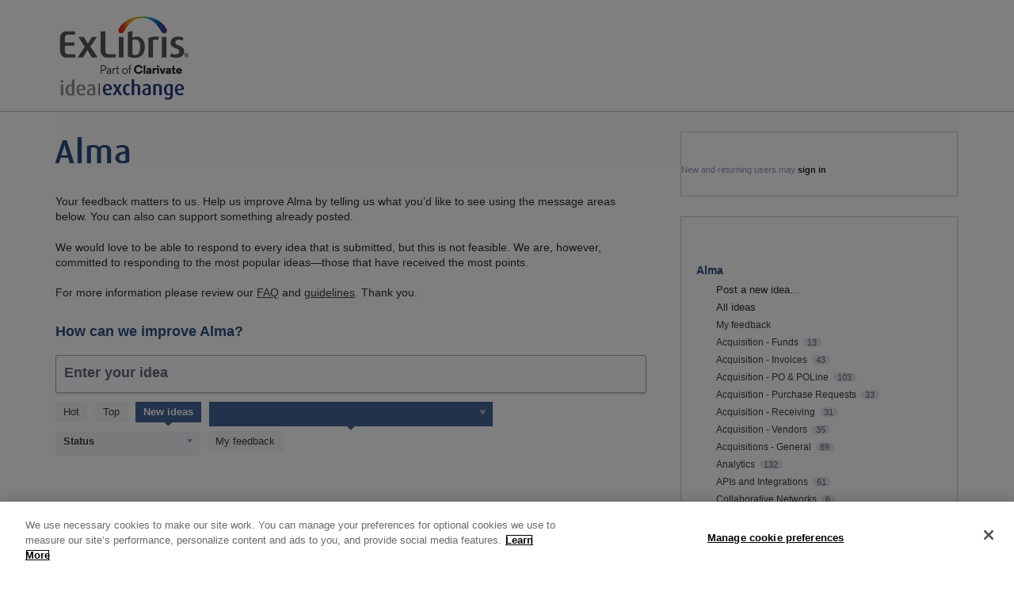

--- FILE ---
content_type: text/html; charset=utf-8
request_url: https://ideas.exlibrisgroup.com/forums/308173-alma/filters/new?category_id=125281
body_size: 18270
content:
<!DOCTYPE html>
<html lang="en" class="ltr ">
<head><script>(function(w,i,g){w[g]=w[g]||[];if(typeof w[g].push=='function')w[g].push(i)})
(window,'G-0FDHJSJLBY','google_tags_first_party');</script><script async src="/0u78/"></script>
			<script>
				window.dataLayer = window.dataLayer || [];
				function gtag(){dataLayer.push(arguments);}
				gtag('js', new Date());
				gtag('set', 'developer_id.dYzg1YT', true);
				gtag('config', 'G-0FDHJSJLBY');
			</script>
			
  <meta http-equiv="X-UA-Compatible" content="IE=Edge,chrome=1">
  <meta charset="utf-8">
  <title>Alma: New (0 ideas) – Have an idea for Ex Libris?</title>
  <meta name="viewport" content="width=device-width, initial-scale=1">
  <meta name="csrf-param" content="authenticity_token" />
<meta name="csrf-token" content="paNbibpjTem6h3DJ3yMdinpMJkebZGlmCV9DPYtGf7z2flZo6IJjXL5Dm_KarQUd82jAKRno4PaKKm7mw6ueFA" />
    <link rel="canonical" href="https://ideas.exlibrisgroup.com/forums/308173-alma" />

    <script type="text/javascript">
    (function(window) {
      var methods = ['log', 'dir', 'trace'];
      
      if (typeof window.console === 'undefined') {
        window.console = {};
      }
      
      for (var i in methods) {
        if (!(methods[i] in window.console)) {          
          window.console[methods[i]] = function() {};
        }
      }
      
    }(window));    
  </script>

  <script>
    window.UserVoice || (window.UserVoice = []);
  </script>

  

  <link rel="stylesheet" href="https://assets.uvcdn.com/pkg/clients/site2/index-9c56ab4a39505ec7480441b2f8a4d8746ea0edbab756a5f15907a9ffe7fbad4b.css" media="all" />

  <!--[if lt IE 7]>
    <link rel="stylesheet" href="https://assets.uvcdn.com/pkg/clients/site2/ie-6f6256efa8fcab0da2c5c83d6ccddaabe16fdd607b4f9e01ad9efe887b491c11.css" media="screen" />
  <![endif]-->

  <!--[if lt IE 9]>
    <script src="https://assets.uvcdn.com/pkg/clients/site2/lt_IE_9-5d621b8b38991dde7ef0c335fc7cc90426c625e325949517b23be2141b721a05.js"></script>
  <![endif]-->

  <style type="text/css">

  /*
  -----------------------------------------------------------
    Link color
  -----------------------------------------------------------
  */

  .uvCustomLink-color,
  a,
  .uvHelp,
  .uvTabSelect,
  .uvTab-dropdown .uvFieldPlaceholder,
  .uvModule-session .vcard .uvRememberMe a,
  .uvModule-session .uvModuleSection-signin a,
  .uvBreadcrumbs,
  .uvStyle-linkArrow {
    color: #2a2a2a;
  }

  .uvCustomLink-background,
  .uvTab-selected,
  .uvTab-selected .uvFieldSelect,
  .uvPagination .current {
    background-color: #2a2a2a;
  }

  /*
  -----------------------------------------------------------
    Primary color
  -----------------------------------------------------------
  */

  .uvCustomPrimary-color {
    color: #ffffff;
  }

  .uvCustomPrimary-background,
  .uvUserBadgeLabel {
    background-color: #ffffff;
  }

  .uvMasthead {
     background-color: #ffffff;
   }
  .impScoreButton.selected {
    background: #ffffff;
  }

  /*
  -----------------------------------------------------------
    Background color
  -----------------------------------------------------------
  */

  .uvCustomBackground-color {
    color: #ffffff;
  }

  .uvCustomBackground-background {
    background-color: #ffffff;
  }

  /*
  -----------------------------------------------------------
    Status colors
  -----------------------------------------------------------
  */

  .uvStyle-status-under-review {
    background-color: #FFCC00;
    color: #FFF;
  }
  .uvStyle-status-accepted {
    background-color: #C0D941;
    color: #FFF;
  }
  .uvStyle-status-planned {
    background-color: #199900;
    color: #FFF;
  }
  .uvStyle-status-already-supported {
    background-color: #FC1919;
    color: #FFF;
  }
  .uvStyle-status-completed {
    background-color: #0079BF;
    color: #FFF;
  }
  .uvStyle-status-closed {
    background-color: #BBBBBB;
    color: #FFF;
  }
</style>


  <link rel="stylesheet" href="https://maxcdn.bootstrapcdn.com/bootstrap/3.3.5/css/bootstrap.min.css">

<meta name="google-site-verification" content="984IpRgWS2sGQXLJjPwm_0DRmgG5BWbfOCSu8IN6pUo" />



    <style type="text/css">
      html, body { height:100%; }
body { font-family: 'Open Sans', sans-serif; color:#414141; font-size: 14px; }

/* Main Container Home Page */
.uvContainer { padding-left: 0; padding-right: 0;}
p.uvStyle-meta {
    display: none;
}
/* Start remove link 'flag inappropriate' */
a.uvAnonymousOnly.uvStyle-link{ display:none;}
button.uvFlagObject.uvUserOnly.uvUserOnly-inline.uvStyle-link { display:none;}

/* End remove link 'flag inappropriate' */


.uvModule.uvModule-featuredForum { border:solid 0; box-shadow: none; padding:40px 20px 0 40px;} 5% 8% 0% 6%;  
.font-21 { color:#5d5d5d; font-size:21px; }
.font-21-italic { color:#5d5d5d; font-weight:bold; font-style:italic; font-size:21px; }
.font-18 { color:#5d5d5d; font-size:18px; }
.bottom-40 { margin-bottom: 40px; }
.left-20 { margin-left: 20px; }
.table-cell { display:table-cell; }
.blue-section { background-position: left center; height: 256px; width: 100%; }
.blue-section .icons:first-child { vertical-align: middle; width: 220px;}
.blue-section .icons{ height: 256px; text-align: center; vertical-align: top; width: 280px; }
.blue-section aside{ display: inline-block;height: 160px; line-height: 160px; }
.blue-section h3{ text-align:center; margin: 0; color: #ffffff; font-size:22px }
.blue-section h2{  color: #ffffff; font-size: 300%; font-style: normal; font-weight: 300; line-height: 60px; margin-left: 20px; text-align: left; }
.uvList { padding-bottom: 40px; }

/* Home Custom */
.uv-home-page .uvMasthead { border-bottom: 0 solid; }
.uv-home-page .uvBody { background: rgba(0, 0, 0, 0) url("https://exlibrisgroup.com/pics/IdeaImages/blue-bg.png") no-repeat scroll 0 0 / 100% 256px; border-top: 1px solid #b3dff4; margin: 0 auto; max-width: 100%; min-width: 100%; padding-bottom: 0; padding-top: 0; position: relative; }

/*Udi Page Titles*/
.uv-tos-page .uvPageHeader { display: none; } 
.uvForumVotesRemaining .uvUserData-votes-remaining { color:white; }

/* Header And Logo */
.uvMastheadWrapper { padding-bottom: 12px; padding-top: 20px; }
.uvBreadcrumbs a { display:none; }
.uvPageTitle { font-size: 35px; color:black; }
.uvPageContainer { min-height: 100%; position: relative; }
.uvBody { padding-bottom: 100px; position: relative; max-width: 1140px; margin: 0 auto; border-top: solid 0;  }




/* Main Logo Change */
.uvMastheadLogoWrapper a.uvMastheadHomeLink { background: rgba(0, 0, 0, 0) url("https://exlibrisgroup.com/pics/IdeaImages/IdeasNewLogo.png") no-repeat scroll 0 0; display: inline-block; height: 110px; margin-bottom: 5px; margin-top: 20px; width: 200px; margin-left: 20px; }
/* Rosseta */	
.uv-forum-308179 .uvMastheadLogoWrapper a.uvMastheadHomeLink { background: rgba(0, 0, 0, 0) url("https://exlibrisgroup.com/pics/IdeaImages/Rosseta-logo.png") no-repeat scroll 0 0; margin-left: 0; }   
/* Alma */	
.uv-forum-308173 .uvMastheadLogoWrapper a.uvMastheadHomeLink { background: rgba(0, 0, 0, 0) url("https://exlibrisgroup.com/pics/IdeaImages/alma-logo.png") no-repeat scroll 0 0; margin-left: 0; }   
/* Primo */	
.uv-forum-308176 .uvMastheadLogoWrapper a.uvMastheadHomeLink { background: rgba(0, 0, 0, 0) url("https://exlibrisgroup.com/pics/IdeaImages/primo-logo.png") no-repeat scroll 0 0; margin-left: 0; }   
/* campusM */	
.uv-forum-308182 .uvMastheadLogoWrapper a.uvMastheadHomeLink { background: rgba(0, 0, 0, 0) url("https://exlibrisgroup.com/pics/IdeaImages/campusM-logo.png") no-repeat scroll 0 0; margin-left: 0; } 
/* Leganto */	
.uv-forum-395697 .uvMastheadLogoWrapper a.uvMastheadHomeLink { background: rgba(0, 0, 0, 0) url("https://exlibrisgroup.com/pics/IdeaImages/Leganto-logo.png") no-repeat scroll 0 0; margin-left: 0; } 
/* Summon */	
.uv-forum-564566 .uvMastheadLogoWrapper a.uvMastheadHomeLink { background: rgba(0, 0, 0, 0) url("https://exlibrisgroup.com/pics/IdeaImages/Summon-logo.png") no-repeat scroll 0 0; margin-left: 0; }
/* Content */	
.uv-forum-574345 .uvMastheadLogoWrapper a.uvMastheadHomeLink { background: rgba(0, 0, 0, 0) url("https://exlibrisgroup.com/pics/IdeaImages/Content-logo.png") no-repeat scroll 0 0; margin-left: 0; }      
   
/* RefWorks */
.uv-forum-909445 .uvMastheadLogoWrapper a.uvMastheadHomeLink { background: rgba(0, 0, 0, 0) url("https://exlibrisgroup.com/pics/IdeaImages/RefWorks-logo.png") no-repeat scroll 0 0; margin-left: 0; } 

/* Pivot */
 .uv-forum-911902 .uvMastheadLogoWrapper a.uvMastheadHomeLink { background: rgba(0, 0, 0, 0) url("https://exlibrisgroup.com/pics/IdeaImages/Pivot-logo.png") no-repeat scroll 0 0; margin-left: 0; } 
   
/* IdeaExlibris */
 .uv-forum-923020 .uvMastheadLogoWrapper a.uvMastheadHomeLink { background: rgba(0, 0, 0, 0) url("https://exlibrisgroup.com/pics/IdeaImages/IdeasNewLogo.png") no-repeat scroll 0 0; margin-left: 0; } 	  

 /* Esploro */
 .uv-forum-929326 .uvMastheadLogoWrapper a.uvMastheadHomeLink { background: rgba(0, 0, 0, 0) url("https://exlibrisgroup.com/pics/IdeaImages/Esploro-logo.png") no-repeat scroll 0 0; margin-left: 0; } 

 /* RapidILL*/
 .uv-forum-935109 .uvMastheadLogoWrapper a.uvMastheadHomeLink { background: rgba(0, 0, 0, 0) url("https://exlibrisgroup.com/pics/IdeaImages/RapidILL EXL.png") no-repeat scroll 0 0; margin-left: 0; } 

 /* Rapido*/
 .uv-forum-935112 .uvMastheadLogoWrapper a.uvMastheadHomeLink { background: rgba(0, 0, 0, 0) url("https://exlibrisgroup.com/pics/IdeaImages/Rapido EXL.png") no-repeat scroll 0 0; margin-left: 0; }
/* Rialto */	
.uv-forum-940011 .uvMastheadLogoWrapper a.uvMastheadHomeLink { background: rgba(0, 0, 0, 0) url("https://exlibrisgroup.com/pics/IdeaImages/Rialto-logo.png") no-repeat scroll 0 0; margin-left: 0; } 

/* Alma-Digital*/	
.uv-forum-966189 .uvMastheadLogoWrapper a.uvMastheadHomeLink { background: rgba(0, 0, 0, 0) url("https://exlibrisgroup.com/pics/IdeaImages/alma-logo.png") no-repeat scroll 0 0; margin-left: 0; } 	  
 
 
/* Navigation Home */
.nav-container {  padding-left: 38%; position: absolute; right: 0; top: -42px; width: 100%; }
.navbar-default {  background-color: #888888; border-color: transparent; border-radius: 0; line-height: 40px; max-height: 40px; min-height:40px; border-top-left-radius: 32px;}
.nav > li { margin-right: 20px; }
.navbar-default .navbar-nav > li > a  { color: #fff; font-size: 15.8px; padding-top: 9px; padding-left:0; padding-right:0; }

/* Tabs List */
.uvField { border: 1px solid #a9a9a9; }
.uvTabsLeft li { margin-right: 10px; font-size: 13px; }
.uvIdeaVoteBadge { top: 30px; }
.uvIdea { border-top: 1px solid #cad2da; margin: 0 !important; padding-bottom: 20px; padding-top: 30px; }
.uvIdea:last-child { border-bottom: 1px solid #cad2da; }
.uvStyle-button{
	background:-moz-linear-gradient(0% 100% 90deg, #d3d6d9, #f4f4f4);
	background:-webkit-gradient(linear, 0% 0%, 0% 100%, from(#d3d6d9), to(#f4f4f4));
	/* IE 10 */
	background: -ms-linear-gradient(right, #d3d6d9, #f4f4f4);
	/* Opera 11.10+ */
	background: -o-linear-gradient(right, #d3d6d9, #f4f4f4); 
	/* css3 compliant */
	background: linear-gradient(right, #d3d6d9, #f4f4f4);
	/* IE 9 */
	filter: progid:DXImageTransform.Microsoft.gradient( startColorstr='#d3d6d9', endColorstr='#f4f4f4', GradientType=0 );
		
	box-shadow: none;
	border:1px solid #cecccc;
	font-size: 13px;
	font-weight: normal;
}
.uvStyle-button:hover,.uvStyle-button:focus {
	background:-moz-linear-gradient(0% 100% 90deg, #f4f4f4, #d3d6d9);
	background:-webkit-gradient(linear, 0% 0%, 0% 100%, from(#f4f4f4), to(#d3d6d9));
	/* IE 10 */
	background: -ms-linear-gradient(right, #f4f4f4, #d3d6d9);
	/* Opera 11.10+ */
	background: -o-linear-gradient(right, #f4f4f4, #d3d6d9); 
	/* css3 compliant */
	background: linear-gradient(right, #f4f4f4, #d3d6d9);
	/* IE 9 */
	filter: progid:DXImageTransform.Microsoft.gradient( startColorstr='#f4f4f4', endColorstr='#d3d6d9', GradientType=0 );
	border:1px solid #cecccc;
	font-size: 13px;
	font-weight: normal;
}
.uvStyle-button:active, .uvStyle-button.selected, .uvStyle-button-selected, .uvStyle-button.selected:focus, .uvStyle-button-selected:hover { text-shadow:0;  color: #196994; }
.uvStyle-button:hover,.uvStyle-button:focus a { box-shadow: none; text-shadow:none}

/* Right Bar */
.uvCustomPrimary-background, .uvUserBadgeLabel { display: none; }
//.uvModule-feedback .uvForumVotesRemaining { margin: 0; }
.uvModule { background-color: #ffffff; border: 1px solid #cdcdcd; border-radius: 0; padding-top: 40px; }
.uvNavListItem-home { background-image: url("https://exlibrisgroup.com/pics/IdeaImages/back-ar.png"); background-position: left center; }

/* Right Bar- Search */
.uvNavListItem-feedback { background-image: none; }
.uvNavListItemTitle .uvLink-idea { display:none; }

/* Links Color */
.uvCustomLink-color, a, .uvHelp, .uvTabSelect, .uvTab-dropdown .uvFieldPlaceholder, .uvModule-session .vcard .uvRememberMe a, .uvBreadcrumbs a, .uvStyle-linkArrow { color: #696969;}
.uvListItem-selected a { color: #2a2a2a; font-weight: normal; font-size:13px; }
.uvListItem-newIdea { font-weight: normal; }
.uvListItem-newIdea a {color:#2a2a2a; font-size:13px; }
.uvIdeaMeta a { color: #7a7a7a; font-size: 12px; }
.uvCustomLink-color, a, .uvHelp, .uvTabSelect, .uvTab-dropdown .uvFieldPlaceholder, .uvModule-session .vcard .uvRememberMe a, .uvBreadcrumbs a, .uvStyle-linkArrow { color: #413f3f; }
.uvListItem-forum a { font-size: 13px; }
h2.uvIdeaTitle { margin-top: 0; }

/* All Forum Feedback */
.uvList-ideas .uvUserAction, .uvUserAction-suggestIdea { margin-bottom: 10px; min-height: 20px; padding-left: 56px; }
.uvList-ideas .uvUserBadgePhoto, .uvList-ideas .uvUserBadge .photo, .uvList-ideas .uvUserBadge .avatar, .uvUserAction-suggestIdea .uvUserBadgePhoto, .uvUserAction-suggestIdea .uvUserBadge .photo, .uvUserAction-suggestIdea .uvUserBadge .avatar {
    height: 40px;
    max-height: 40px;
    max-width: 40px;
    width: 40px;
}
.uvCustomLink-background, .uvTab-selected, .uvTab-selected .uvFieldSelect, .uvPagination .current { background-color: transparent; }
.uvField label { width: 100%; }
.impScoreButtonContainer {display:none !important}

/* MIS Feedback */
.uvListItem.uvListItem-forum-307810 { display: none; }


/* Exlibris Link (inside the forum) */
.uvNavListItem-home { display: none; }
.vcard .fn { color: #413f3f; }

/* Rosetta Feedback */
.uvModule.uvModule-featuredForum ul.uvList.uvList-forums li.uvListItem.uvListItem-forum-308179 { display:inline-block; margin-right:3%; }
.uvListItem.uvListItem-forum-308179 h4 a { background-image: url("https://exlibrisgroup.com/pics/IdeaImages/rosseta-strip.png"); background-position: left center; background-repeat: no-repeat; color: transparent; display: inline-block; height: 77px; line-height: 66px; width: 215px; }
.uv-forum-308179 .uvForumCreateIdeaLegend { color:#f03844; }
.uv-forum-308179 .uvStyle-button {color:#eb2629;}
.uv-forum-308179 h2.uvIdeaTitle a {color:#ee3a43; font-size:18px;}
.uv-forum-308179 .uvIdeaHeader {padding-top: 0;}
.uv-forum-308179 .uvTab.uvTab-selected {background-color:#ee3a43; font-size:13px;}

/*udi*/
.uv-forum-308179 .uvCustomPrimary-background {background-color:#ee3a43; font-size:13px;}
/*.uv-forum-308179 .uvUserData-votes-remaining { color:black; }*/
/*#uvUserData-votes-remaining-9027505 { color:black; }*/
/*udi end*/

.uv-forum-308179 .uvCustomPrimary-color { color: #ee3a43; }
.uvListItem-forum-308179 a { color:#ee3a43; }
.uv-forum-308179 .uvPageTitle { background: rgba(0, 0, 0, 0) url("https://exlibrisgroup.com/pics/IdeaImages/rosetta.png") no-repeat scroll 0 0; color: transparent; font-size: 0; height: 43px; width: 194px; }
.uv-forum-308179  #uvFieldSelect-category option { background:#ee3a43; }


/* Alma Feedback */
.uvModule.uvModule-featuredForum ul.uvList.uvList-forums li.uvListItem.uvListItem-forum-308173 { display:inline-block; margin-right:3%; }
.uvListItem.uvListItem-forum-308173 h4 a { background-image: url("https://exlibrisgroup.com/pics/IdeaImages/alma-strip.png"); background-position: left center; background-repeat: no-repeat; color: transparent;  display: inline-block; height:77px; line-height:66px; width: 25%; }
.uv-forum-308173 .uvForumCreateIdeaLegend { color:#f03844; }
.uv-forum-308173 .uvStyle-button {color:#2c4d82;}
.uv-forum-308173 h2.uvIdeaTitle a {color:#2c4d82; font-size:18px;}
.uv-forum-308173 .uvIdeaHeader {padding-top: 0;}
.uv-forum-308173 .uvTab.uvTab-selected {background-color:#446497; font-size:13px;}

/*udi*/
.uv-forum-308173 .uvCustomPrimary-background {background-color:#2c4d82; font-size:13px;}
/*.uv-forum-308173 .uvUserData-votes-remaining { color:black; }*/
/*#uvUserData-votes-remaining-9071569 { color:black; }*/
/*udi end*/

.uv-forum-308173 .uvCustomPrimary-color { color: #2c4d82; }
.uvListItem-forum-308173  a { color: #2c4d82; }
.uv-forum-308173 .uvPageTitle { background: rgba(0, 0, 0, 0) url("https://exlibrisgroup.com/pics/IdeaImages/alma.png") no-repeat scroll 0 0; color: transparent; font-size: 0; height: 43px; width: 194px; }
.uv-forum-308173 .uvTab.uvTab-dropdown.uvField.uvTab-selected.uvField-hasvalue select option { background:#446497; }

/* CampusM Feedback */
.uvModule.uvModule-featuredForum ul.uvList.uvList-forums li.uvListItem.uvListItem-forum-308182 { display:inline-block; margin-right:3%; }
.uvListItem.uvListItem-forum-308182 h4 a { background-image: url("https://exlibrisgroup.com/pics/IdeaImages/campusM-strip.png"); background-position: left center; background-repeat: no-repeat; color: transparent; display: inline-block; height:77px; line-height:66px; width: 215px; }
.uv-forum-308182 .uvForumCreateIdeaLegend { color:#f03844; }
.uv-forum-308182 .uvStyle-button {color:#da4326;}
.uv-forum-308182 h2.uvIdeaTitle a {color:#da4326; font-size:18px;}
.uv-forum-308182 .uvIdeaHeader {padding-top: 0;}
.uv-forum-308182 .uvTab.uvTab-selected {background-color:#da4326; font-size:13px;}

/*udi*/
.uv-forum-308182 .uvCustomPrimary-background {background-color:#da4326; font-size:13px;}
/*.uv-forum-308182 .uvUserData-votes-remaining { color:black; }*/
/*#uvUserData-votes-remaining-9238245{ color:black; }*/
/*udi end*/

.uv-forum-308182 .uvCustomPrimary-color { color: #da4326; }
.uvListItem-forum-308182  a { color: #da4326; }
.uv-forum-308182 .uvPageTitle { background: rgba(0, 0, 0, 0) url("https://exlibrisgroup.com/pics/IdeaImages/campusM.png") no-repeat scroll 0 0; color: transparent; font-size: 0; height: 43px; width: 194px; }
.uv-forum-308182 .uvTab.uvTab-dropdown.uvField.uvTab-selected.uvField-hasvalue select option { background:#db4326; }

/* Primo Feedback */
.uvModule.uvModule-featuredForum ul.uvList.uvList-forums li.uvListItem.uvListItem-forum-308176 { display:inline-block; margin-right:3%; }
.uvListItem.uvListItem-forum-308176 h4 a { background-image: url("https://exlibrisgroup.com/pics/IdeaImages/primo-strip.png"); background-position: left center; background-repeat: no-repeat; color: transparent; display: inline-block; height:77px; line-height:66px; width: 215px; }
.uv-forum-308176 .uvForumCreateIdeaLegend { color:#f03844; }
.uv-forum-308176 .uvStyle-button {color:#f47c2f;}
.uv-forum-308176 h2.uvIdeaTitle a {color:#f47c2f; font-size:18px;}
.uv-forum-308176 .uvIdeaHeader {padding-top: 0;}
.uv-forum-308176 .uvTab.uvTab-selected {background-color:#f47c2f; font-size:13px;}

/*udi*/
.uv-forum-308176 .uvCustomPrimary-background {background-color:#f47c2f; font-size:13px;}
/*.uv-forum-308176 .uvUserData-votes-remaining { color:black; }*/
/*#uvUserData-votes-remaining-9215805{ color:black; }*/
/*udi end*/

.uv-forum-308176 .uvCustomPrimary-color { color: #f47c2f; }
.uvListItem-forum-308176  a { color: #f47c2f; }
.uv-forum-308176 .uvPageTitle { background: rgba(0, 0, 0, 0) url("https://exlibrisgroup.com/pics/IdeaImages/primo.png") no-repeat scroll 0 0; color: transparent; font-size: 0; height: 43px; width: 194px; }
.uv-forum-308176 .uvTab.uvTab-dropdown.uvField.uvTab-selected.uvField-hasvalue select option { background:#f37c2f; }

/* Rapido Feedback */
.uvModule.uvModule-featuredForum ul.uvList.uvList-forums li.uvListItem.uvListItem-forum-935112 { display:inline-block; margin-right:3%; }
.uvListItem.uvListItem-forum-935112 h4 a { background-image: url("https://exlibrisgroup.com/pics/IdeaImages/Rapido-home page.png"); background-position: left center; background-repeat: no-repeat; color: transparent; display: inline-block; height:77px; line-height:66px; width: 215px; }
.uv-forum-935112 .uvForumCreateIdeaLegend { color:#3EB5E8; }
.uv-forum-935112 .uvStyle-button {color:#3EB5E8;}
.uv-forum-935112 h2.uvIdeaTitle a {color:#3EB5E8; font-size:18px;}
.uv-forum-935112 .uvIdeaHeader {padding-top: 0;}
.uv-forum-935112 .uvTab.uvTab-selected {background-color:#3EB5E8; font-size:13px;}

/*udi*/
.uv-forum-935112 .uvCustomPrimary-background {background-color:#3EB5E8; font-size:13px;}
/*.uv-forum-935112 .uvUserData-votes-remaining { color:black; }*/
/*#uvUserData-votes-remaining-9071569 { color:black; }*/
/*udi end*/

.uv-forum-935112 .uvCustomPrimary-color { color: #3EB5E8; }
.uvListItem-forum-935112 a { color: #3EB5E8; }
.uv-forum-935112 .uvPageTitle { background: rgba(0, 0, 0, 0) url("https://exlibrisgroup.com/pics/IdeaImages/Rapido.png") no-repeat scroll 0 0; color: transparent; font-size: 0; height: 43px; width: 194px; }
.uv-forum-935112 .uvTab.uvTab-dropdown.uvField.uvTab-selected.uvField-hasvalue select option { background:#3EB5E8; }

/* RapidILL Feedback */
.uvModule.uvModule-featuredForum ul.uvList.uvList-forums li.uvListItem.uvListItem-forum-935109 { display:inline-block; margin-right:3%; }
.uvListItem.uvListItem-forum-935109 h4 a { background-image: url("https://exlibrisgroup.com/pics/IdeaImages/RapidILL-home page.png"); background-position: left center; background-repeat: no-repeat; color: transparent; display: inline-block; height:77px; line-height:66px; width: 215px; }
.uv-forum-935109 .uvForumCreateIdeaLegend { color:#2A477C; }
.uv-forum-935109 .uvStyle-button {color:#2A477C;}
.uv-forum-935109 h2.uvIdeaTitle a {color:#2A477C; font-size:18px;}
.uv-forum-935109 .uvIdeaHeader {padding-top: 0;}
.uv-forum-935109 .uvTab.uvTab-selected {background-color:#2A477C; font-size:13px;}

/*udi*/
.uv-forum-935109 .uvCustomPrimary-background {background-color:#2A477C; font-size:13px;}
/*.uv-forum-935109 .uvUserData-votes-remaining { color:black; }*/
/*#uvUserData-votes-remaining-9071569 { color:black; }*/
/*udi end*/

.uv-forum-935109 .uvCustomPrimary-color { color: #2A477C; }
.uvListItem-forum-935112 a { color: #2A477C; }
.uv-forum-935109 .uvPageTitle { background: rgba(0, 0, 0, 0) url("https://exlibrisgroup.com/pics/IdeaImages/RapidILL.png") no-repeat scroll 0 0; color: transparent; font-size: 0; height: 43px; width: 194px; }
.uv-forum-935109 .uvTab.uvTab-dropdown.uvField.uvTab-selected.uvField-hasvalue select option { background:#2A477C; }

/* Rialto Feedback */
.uvModule.uvModule-featuredForum ul.uvList.uvList-forums li.uvListItem.uvListItem-forum-940011 { display:inline-block; margin-right:3%; }
.uvListItem.uvListItem-forum-940011 h4 a { background-image: url("https://exlibrisgroup.com/pics/IdeaImages/Rialto-strip.png"); background-position: left center; background-repeat: no-repeat; color: transparent; display: inline-block; height:77px; line-height:66px; width: 215px; }
.uv-forum-940011 .uvForumCreateIdeaLegend { color:#f03844; }
.uv-forum-940011 .uvStyle-button {color:#2AD2C9;}
.uv-forum-940011 h2.uvIdeaTitle a {color:#2AD2C9; font-size:18px;}
.uv-forum-940011 .uvIdeaHeader {padding-top: 0;}
.uv-forum-940011 .uvTab.uvTab-selected {background-color:#2AD2C9; font-size:13px;}


/*udi*/
.uv-forum-940011 .uvCustomPrimary-background {background-color:#2AD2C9; font-size:13px;}
/*.uv-forum-940011 .uvUserData-votes-remaining { color:black; }*/
/*#uvUserData-votes-remaining-9238245{ color:black; }*/
/*udi end*/

.uv-forum-940011 .uvCustomPrimary-color { color: #2AD2C9; }
.uvListItem-forum-940011  a { color: #2AD2C9 }
.uv-forum-940011 .uvPageTitle { background: rgba(0, 0, 0, 0) url("https://exlibrisgroup.com/pics/IdeaImages/Rialto.png") no-repeat scroll 0 0; color: transparent; font-size: 0; height: 43px; width: 194px; }
.uv-forum-940011 .uvTab.uvTab-dropdown.uvField.uvTab-selected.uvField-hasvalue select option { background:#2AD2C9; }

/* alma digital Feedback */
.uvModule.uvModule-featuredForum ul.uvList.uvList-forums li.uvListItem.uvListItem-forum-966189 { display:inline-block; margin-right:3%; }
.uvListItem.uvListItem-forum-966189 h4 a { background-image: url("https://exlibrisgroup.com/pics/IdeaImages/Alma-Digital-strip.png"); background-position: left center; background-repeat: no-repeat; color: transparent; display: inline-block; height:77px; line-height:66px; width: 215px; }
.uv-forum-966189 .uvForumCreateIdeaLegend { color:#f03844; }
.uv-forum-966189 .uvStyle-button {color:#2AD2C9;}
.uv-forum-966189 h2.uvIdeaTitle a {color:#2AD2C9; font-size:18px;}
.uv-forum-966189 .uvIdeaHeader {padding-top: 0;}
.uv-forum-966189 .uvTab.uvTab-selected {background-color:#2AD2C9; font-size:13px;}


/*udi*/
.uv-forum-966189 .uvCustomPrimary-background {background-color:#2AD2C9; font-size:13px;}
/*.uv-forum-966189 .uvUserData-votes-remaining { color:black; }*/
/*#uvUserData-votes-remaining-9238245{ color:black; }*/
/*udi end*/

.uv-forum-966189 .uvCustomPrimary-color { color: #2AD2C9; }
.uvListItem-forum-966189  a { color: #2AD2C9 }
.uv-forum-966189 .uvPageTitle { background: rgba(0, 0, 0, 0) url("https://exlibrisgroup.com/pics/IdeaImages/Alma-Digital.png") no-repeat scroll 0 0; color: transparent; font-size: 0; height: 43px; width: 194px; }
.uv-forum-966189 .uvTab.uvTab-dropdown.uvField.uvTab-selected.uvField-hasvalue select option { background:#2AD2C9; }

/* Leganto Feedback - Jeremy */
.uvModule.uvModule-featuredForum ul.uvList.uvList-forums li.uvListItem.uvListItem-forum-395697 {
	 display:inline-block; 
	 margin-right:3%; 
}
.uvListItem.uvListItem-forum-395697 h4 a { 
	background-image: url("https://exlibrisgroup.com/pics/IdeaImages/leganto-strip.png");
	background-position: left center; background-repeat: no-repeat;
	color: transparent;
	display: inline-block;
	height: 77px;
	line-height: 66px;
	width: 215px;
}
.uv-forum-395697 .uvForumCreateIdeaLegend {
	color:#248AC0;
}
.uv-forum-395697 .uvStyle-button {
	color:#248AC0;
}
/*.uv-forum-395697 h2.uvIdeaTitle a {
	color: #html, body { height:100%;
}*/
/*udi*/
.uv-forum-395697 .uvCustomPrimary-background {background-color:#248AC0; font-size:13px;}
/*.uv-forum-395697 .uvUserData-votes-remaining { color:black; }*/
/*#uvUserData-votes-remaining-9027505 { color:black; }*/
/*udi end*/

.uv-forum-395697 .uvCustomPrimary-color { color: #248AC0; }
.uvListItem-forum-395697 a { color:#248AC0; }
.uv-forum-395697 .uvPageTitle { background: rgba(0, 0, 0, 0) url("https://exlibrisgroup.com/pics/IdeaImages/leganto.png") no-repeat scroll 0 0; color: transparent; font-size: 0; height: 43px; width: 194px; }
.uv-forum-395697  #uvFieldSelect-category option { background:#248AC0; }

/* Summon Feedback - Yorai */
.uvModule.uvModule-featuredForum ul.uvList.uvList-forums li.uvListItem.uvListItem-forum-564566 {
	 display:inline-block; 
	 margin-right:3%; 
}
.uvListItem.uvListItem-forum-564566 h4 a { 
	background-image: url("https://exlibrisgroup.com/pics/IdeaImages/Summon-strip.png");
	background-position: left center; background-repeat: no-repeat;
	color: transparent;
	display: inline-block;
	height: 77px;
	line-height: 66px;
	width: 215px;
}
.uv-forum-564566 .uvForumCreateIdeaLegend {
	color:#5c2d83;
}
.uv-forum-564566 .uvStyle-button {
	color:#5c2d83;
}

.uv-forum-564566 h2.uvIdeaTitle a {color:#5c2d83; font-size:18px;}
.uv-forum-564566 .uvIdeaHeader {padding-top: 0;}
.uv-forum-564566 .uvTab.uvTab-selected {background-color:#5c2d83; font-size:13px;}
.uv-forum-564566 .uvTab.uvTab-dropdown.uvField.uvTab-selected.uvField-hasvalue select option { background:#5c2d83; }
.uv-forum-564566 .uvCustomPrimary-background {background-color:#5c2d83; font-size:13px;}
.uv-forum-564566 .uvCustomPrimary-color { color: #5c2d83; }
.uvListItem-forum-564566 a { color:#5c2d83; }
.uv-forum-564566 .uvPageTitle { background: rgba(0, 0, 0, 0) url("https://exlibrisgroup.com/pics/IdeaImages/Summon.png") no-repeat scroll 0 0; color: transparent; font-size: 0; height: 43px; width: 194px; }


/* End of Summon

/* Content Feedback - Yorai */
.uvModule.uvModule-featuredForum ul.uvList.uvList-forums li.uvListItem.uvListItem-forum-574345 {
	 display:inline-block; 
	 margin-right:3%; 
}
.uvListItem.uvListItem-forum-574345 h4 a { 
	background-image: url("https://exlibrisgroup.com/pics/IdeaImages/Content-strip.png");
	background-position: left center; background-repeat: no-repeat;
	color: transparent;
	display: inline-block;
	height: 77px;
	line-height: 66px;
	width: 215px;
}
.uv-forum-574345 .uvForumCreateIdeaLegend {
	color:#7bc868;
}
.uv-forum-574345 .uvStyle-button {
	color:#7bc868;
}

.uv-forum-574345 h2.uvIdeaTitle a {color:#7bc868; font-size:18px;}
.uv-forum-574345 .uvIdeaHeader {padding-top: 0;}
.uv-forum-574345 .uvTab.uvTab-selected {background-color:#7bc868; font-size:13px;}
.uv-forum-574345 .uvTab.uvTab-dropdown.uvField.uvTab-selected.uvField-hasvalue select option { background:#7bc868; }
.uv-forum-574345 .uvCustomPrimary-background {background-color:#7bc868; font-size:13px;}
.uv-forum-574345 .uvCustomPrimary-color { color: #7bc868; }
.uvListItem-forum-574345 a { color:#7bc868; }
.uv-forum-574345 .uvPageTitle { background: rgba(0, 0, 0, 0) url("https://exlibrisgroup.com/pics/IdeaImages/Content.png") no-repeat scroll 0 0; color: transparent; font-size: 0; height: 43px; width: 194px; }


/* End of Content Forum*/

/* RefWorks Feedback - Yorai */
.uvModule.uvModule-featuredForum ul.uvList.uvList-forums li.uvListItem.uvListItem-forum-909445 {
	 display:inline-block; 
	 margin-right:3%; 
}


.uvListItem.uvListItem-forum-909445 h4 a { 
	background-image: url("https://exlibrisgroup.com/pics/IdeaImages/RefWorks-strip.png");
	background-position: left center; background-repeat: no-repeat;
	color: transparent;
	display: inline-block;
	height: 77px;
	line-height: 66px;
	width: 215px;
}
.uv-forum-909445 .uvForumCreateIdeaLegend {
	color:#0958d0;
}
.uv-forum-909445 .uvStyle-button {
	color:#0958d0;
}

.uv-forum-909445 h2.uvIdeaTitle a {color:#0958d0; font-size:18px;}
.uv-forum-909445 .uvIdeaHeader {padding-top: 0;}
.uv-forum-909445 .uvTab.uvTab-selected {background-color:#0958d0; font-size:13px;}
.uv-forum-909445 .uvTab.uvTab-dropdown.uvField.uvTab-selected.uvField-hasvalue select option { background:#0958d0; }
.uv-forum-909445 .uvCustomPrimary-background {background-color:#0958d0; font-size:13px;}
.uv-forum-909445 .uvCustomPrimary-color { color: #0958d0; }
.uvListItem-forum-909445 a { color:#0958d0; }
.uv-forum-909445 .uvPageTitle { background: rgba(0, 0, 0, 0) url("https://exlibrisgroup.com/pics/IdeaImages/RefWorks.png") no-repeat scroll 0 0; color: transparent; font-size: 0; height: 43px; width: 194px; }


/* End of RefWorks Forum*/

/* Pivot Feedback - Yorai */
.uvModule.uvModule-featuredForum ul.uvList.uvList-forums li.uvListItem.uvListItem-forum-911902 {
	 display:inline-block; 
	 margin-right:3%; 
}


.uvListItem.uvListItem-forum-911902 h4 a { 
	background-image: url("https://exlibrisgroup.com/pics/IdeaImages/Pivot-strip.png");
	background-position: left center; background-repeat: no-repeat;
	color: transparent;
	display: inline-block;
	height: 77px;
	line-height: 66px;
	width: 215px;
}
.uv-forum-911902 .uvForumCreateIdeaLegend {
	color:#5089ae;
}
.uv-forum-911902 .uvStyle-button {
	color:#5089ae;
}

.uv-forum-911902 h2.uvIdeaTitle a {color:#5089ae; font-size:18px;}
.uv-forum-911902 .uvIdeaHeader {padding-top: 0;}
.uv-forum-911902 .uvTab.uvTab-selected {background-color:#5089ae; font-size:13px;}
.uv-forum-911902 .uvTab.uvTab-dropdown.uvField.uvTab-selected.uvField-hasvalue select option { background:#5089ae; }
.uv-forum-911902 .uvCustomPrimary-background {background-color:#5089ae; font-size:13px;}
.uv-forum-911902 .uvCustomPrimary-color { color: #5089ae; }
.uvListItem-forum-911902 a { color:#5089ae; }
.uv-forum-911902 .uvPageTitle { background: rgba(0, 0, 0, 0) url("https://exlibrisgroup.com/pics/IdeaImages/Pivot.png") no-repeat scroll 0 0; color: transparent; font-size: 0; height: 43px; width: 194px; }


/* End of Pivot Forum*/

/* IdeaExlibris Feedback - Rita */
.uvModule.uvModule-featuredForum ul.uvList.uvList-forums li.uvListItem.uvListItem-forum-923020 {
	 display:inline-block; 
	 margin-right:3%; 
}


.uvListItem.uvListItem-forum-923020 h4 a { 
	background-image: url("https://exlibrisgroup.com/pics/IdeaImages/ideaexlibris-strip.png");
	background-position: left center; background-repeat: no-repeat;
	color: transparent;
	display: inline-block;
	height: 77px;
	line-height: 66px;
	width: 215px;
}
.uv-forum-923020 .uvForumCreateIdeaLegend {
	color:#5089ae;
}
.uv-forum-923020 .uvStyle-button {
	color:#5089ae;
}

.uv-forum-923020 h2.uvIdeaTitle a {color:#5089ae; font-size:18px;}
.uv-forum-923020 .uvIdeaHeader {padding-top: 0;}
.uv-forum-923020 .uvTab.uvTab-selected {background-color:#5089ae; font-size:13px;}
.uv-forum-923020 .uvTab.uvTab-dropdown.uvField.uvTab-selected.uvField-hasvalue select option { background:#5089ae; }
.uv-forum-923020 .uvCustomPrimary-background {background-color:#5089ae; font-size:13px;}
.uv-forum-923020 .uvCustomPrimary-color { color: #5089ae; }
.uvListItem-forum-923020 a { color:#5089ae; }
.uv-forum-923020 .uvPageTitle { background: rgba(0, 0, 0, 0) url("https://exlibrisgroup.com/pics/IdeaImages/ideaexlibris-strip.png") no-repeat scroll 0 0; color: transparent; font-size: 0; height: 43px; width: 194px; }


/* End of IdeaExlibris Forum*/

/* Start of Esploro Forum */
.uvModule.uvModule-featuredForum ul.uvList.uvList-forums li.uvListItem.uvListItem-forum-929326 {
	 display:inline-block; 
	 margin-right:3%; 
}
.uvListItem.uvListItem-forum-929326 h4 a { 
	background-image: url("https://exlibrisgroup.com/pics/IdeaImages/Esploro-strip.png");
	background-position: left center; background-repeat: no-repeat;
	color: transparent;
	display: inline-block;
	height: 77px;
	line-height: 66px;
	width: 215px;
}
.uv-forum-929326 .uvForumCreateIdeaLegend {
	color:#389b91;
}
.uv-forum-929326 .uvStyle-button {
	color:#389b91;
}

.uv-forum-929326 h2.uvIdeaTitle a {color:#389b91; font-size:18px;}
.uv-forum-929326 .uvIdeaHeader {padding-top: 0;}
.uv-forum-929326 .uvTab.uvTab-selected {background-color:#389b91; font-size:13px;}
.uv-forum-929326 .uvTab.uvTab-dropdown.uvField.uvTab-selected.uvField-hasvalue select option { background:#389b91; }
.uv-forum-929326 .uvCustomPrimary-background {background-color:#389b91; font-size:13px;}
.uv-forum-929326 .uvCustomPrimary-color { color: #389b91; }
.uvListItem-forum-929326 a { color:#389b91; }
.uv-forum-929326 .uvPageTitle { background: rgba(0, 0, 0, 0) url("https://exlibrisgroup.com/pics/IdeaImages/Esploro.png") no-repeat scroll 0 0; color: transparent; font-size: 0; height: 43px; width: 194px; }


/* End of Esploro Forum*/

body {
	font-family: 'Open Sans', sans-serif;
	color:#248AC0;
	font-size: 14px; 
}

.uv-forum-395697 uvStyle-button:active {
	text-shadow: none !important;
}
.uv-forum-395697 .uvStyle-button.selected {
	text-shadow: none !important;
}
.uv-forum-395697 .uvStyle-button-selected {
	text-shadow: none !important;
}
.uv-forum-395697 .uvStyle-button.selected:focus {
	text-shadow: none !important;
}
.uv-forum-395697 .uvStyle-button-selected:hover {
	text-shadow: none !important;
}
/* Main Container Home Page */
.uvContainer { padding-left: 0; padding-right: 0; }
p.uvStyle-meta { display: none; }
.uvModule.uvModule-featuredForum { border:solid 0; box-shadow: none; }
.font-21 { color:#5d5d5d; font-size:21px; }
.font-21-italic { color:#5d5d5d; font-weight:bold; font-style:italic; font-size:21px; }
.font-18 { color:#5d5d5d; font-size:18px; }
.bottom-40 { margin-bottom: 40px; }
.left-20 { margin-left: 20px; }
.table-cell { display:table-cell; }
.blue-section { background-position: left center; height: 256px; width: 100%; }
.blue-section .icons:first-child { vertical-align: middle; width: 220px;}
.blue-section .icons{ height: 256px; text-align: center; vertical-align: top; width: 280px; }
.blue-section aside{ display: inline-block;height: 160px; line-height: 160px; }
.blue-section h3{ text-align:center; margin: 0; color: #ffffff; font-size:22px }
.blue-section h2{  color: #ffffff; font-size: 300%; font-style: normal; font-weight: 300; line-height: 60px; margin-left: 20px; text-align: left; }
/* Controls the Forum order (3 in a row etc.) */
.uvList  
{
    padding: 0% 5% 5% 8%;
}

/* ---------- * /


/* Home Custom */
.uv-home-page .uvMasthead { border-bottom: 0 solid; }
.uv-home-page .uvBody { background: rgba(0, 0, 0, 0) url("https://exlibrisgroup.com/pics/IdeaImages/blue-bg.png") no-repeat scroll 0 0 / 100% 256px; border-top: 1px solid #b3dff4; margin: 0 auto; max-width: 100%; min-width: 100%; padding-bottom: 0; padding-top: 0; position: relative; }

/*Udi Page Titles*/
.uv-tos-page .uvPageHeader { display: none; } 
.uvForumVotesRemaining .uvUserData-votes-remaining { color:white; }

/* Header And Logo */
.uvMastheadWrapper { padding-bottom: 12px; padding-top: 20px; }
.uvBreadcrumbs a { display:none; }
.uvPageTitle { font-size: 35px; color:black; }
.uvPageContainer { min-height: 100%; position: relative; }
.uvBody { padding-bottom: 100px; position: relative; max-width: 1140px; margin: 0 auto; border-top: solid 0;  }

/* Navigation Home */
.nav-container {  padding-left: 38%; position: absolute; right: 0; top: -42px; width: 100%; }
.navbar-default {  background-color: #888888; border-color: transparent; border-radius: 0; line-height: 40px; max-height: 40px; min-height:40px; border-top-left-radius: 32px;}
.nav > li { margin-right: 20px; }
.navbar-default .navbar-nav > li > a  { color: #fff; font-size: 15.8px; padding-top: 9px; padding-left:0; padding-right:0; }

/* Tabs List */
.uvField { border: 1px solid #a9a9a9; }
.uvTabsLeft li { margin-right: 10px; font-size: 13px; }
.uvIdeaVoteBadge { top: 30px; }
.uvIdea { border-top: 1px solid #cad2da; margin: 0 !important; padding-bottom: 20px; padding-top: 30px; }
.uvIdea:last-child { border-bottom: 1px solid #cad2da; }
.uvStyle-button{
	background:-moz-linear-gradient(0% 100% 90deg, #d3d6d9, #f4f4f4);
	background:-webkit-gradient(linear, 0% 0%, 0% 100%, from(#d3d6d9), to(#f4f4f4));
	/* IE 10 */
	background: -ms-linear-gradient(right, #d3d6d9, #f4f4f4);
	/* Opera 11.10+ */
	background: -o-linear-gradient(right, #d3d6d9, #f4f4f4); 
	/* css3 compliant */
	background: linear-gradient(right, #d3d6d9, #f4f4f4);
	/* IE 9 */
	filter: progid:DXImageTransform.Microsoft.gradient( startColorstr='#d3d6d9', endColorstr='#f4f4f4', GradientType=0 );
		
	box-shadow: none;
	border:1px solid #cecccc;
	font-size: 13px;
	font-weight: normal;
}
.uvStyle-button:hover,.uvStyle-button:focus {
	background:-moz-linear-gradient(0% 100% 90deg, #f4f4f4, #d3d6d9);
	background:-webkit-gradient(linear, 0% 0%, 0% 100%, from(#f4f4f4), to(#d3d6d9));
	/* IE 10 */
	background: -ms-linear-gradient(right, #f4f4f4, #d3d6d9);
	/* Opera 11.10+ */
	background: -o-linear-gradient(right, #f4f4f4, #d3d6d9); 
	/* css3 compliant */
	background: linear-gradient(right, #f4f4f4, #d3d6d9);
	/* IE 9 */
	filter: progid:DXImageTransform.Microsoft.gradient( startColorstr='#f4f4f4', endColorstr='#d3d6d9', GradientType=0 );
	border:1px solid #cecccc;
	font-size: 13px;
	font-weight: normal;
}
.uvStyle-button:active, .uvStyle-button.selected, .uvStyle-button-selected, .uvStyle-button.selected:focus, .uvStyle-button-selected:hover { text-shadow:0;  color: #196994; }
.uvStyle-button:hover,.uvStyle-button:focus a { box-shadow: none; text-shadow:none}

/* Right Bar */
.uvCustomPrimary-background, .uvUserBadgeLabel { display: none; }
//.uvModule-feedback .uvForumVotesRemaining { margin: 0; }
.uvModule { background-color: #ffffff; border: 1px solid #cdcdcd; border-radius: 0; padding-top: 40px; }
.uvNavListItem-home { background-image: url("https://exlibrisgroup.com/pics/IdeaImages/back-ar.png"); background-position: left center; }

/* Right Bar- Search */
.uvNavListItem-feedback { background-image: none; }
.uvNavListItemTitle .uvLink-idea { display:none; }

/* Links Color */
.uvCustomLink-color, a, .uvHelp, .uvTabSelect, .uvTab-dropdown .uvFieldPlaceholder, .uvModule-session .vcard .uvRememberMe a, .uvBreadcrumbs a, .uvStyle-linkArrow { color: #696969;}
.uvListItem-selected a { color: #2a2a2a; font-weight: normal; font-size:13px; }
.uvListItem-newIdea { font-weight: normal; }
.uvListItem-newIdea a {color:#2a2a2a; font-size:13px; }
.uvIdeaMeta a { color: #7a7a7a; font-size: 12px; }
.uvCustomLink-color, a, .uvHelp, .uvTabSelect, .uvTab-dropdown .uvFieldPlaceholder, .uvModule-session .vcard .uvRememberMe a, .uvBreadcrumbs a, .uvStyle-linkArrow { color: #413f3f; }
.uvListItem-forum a { font-size: 13px; }
h2.uvIdeaTitle { margin-top: 0; }

/* All Forum Feedback */
.uvList-ideas .uvUserAction, .uvUserAction-suggestIdea { margin-bottom: 10px; min-height: 20px; padding-left: 56px; }
.uvList-ideas .uvUserBadgePhoto, .uvList-ideas .uvUserBadge .photo, .uvList-ideas .uvUserBadge .avatar, .uvUserAction-suggestIdea .uvUserBadgePhoto, .uvUserAction-suggestIdea .uvUserBadge .photo, .uvUserAction-suggestIdea .uvUserBadge .avatar {
    height: 40px;
    max-height: 40px;
    max-width: 40px;
    width: 40px;
}
.uvCustomLink-background, .uvTab-selected, .uvTab-selected .uvFieldSelect, .uvPagination .current { background-color: transparent; }
.uvField label { width: 100%; }

/* Exlibris Link (inside the forum) */
.uvNavListItem-home { display: none; }
.vcard .fn { color: #413f3f; }


/* Alma Feedback */
.uvModule.uvModule-featuredForum ul.uvList.uvList-forums li.uvListItem.uvListItem-forum-308173 { display:inline-block; margin-right:3%; }
.uvListItem.uvListItem-forum-308173 h4 a { background-image: url("https://exlibrisgroup.com/pics/IdeaImages/alma-strip.png"); background-position: left center; background-repeat: no-repeat; color: transparent;  display: inline-block; height:77px; line-height:66px; width: 215px; }
.uv-forum-308173 .uvForumCreateIdeaLegend { color:#2c4d82; }
.uv-forum-308173 .uvStyle-button {color:#2c4d82;}
.uv-forum-308173 h2.uvIdeaTitle a {color:#2c4d82; font-size:18px;}
.uv-forum-308173 .uvIdeaHeader {padding-top: 0;}
.uv-forum-308173 .uvTab.uvTab-selected {background-color:#446497; font-size:13px;}

.uvListItem.uvListItem-forum-395697 h4 a { 
	background-image: url("https://exlibrisgroup.com/pics/IdeaImages/leganto-strip.png");
	background-position: left center;



	background-repeat: no-repeat;
	color: transparent;
	display: inline-block;
	height: 77px;
	line-height: 66px;
	width: 215px;
}


.uv-forum-395697 h2.uvIdeaTitle a {
	color:#248AC0;
	font-size:18px;
}


.uv-forum-395697 .uvIdeaHeader {
	padding-top: 0;
}
.uv-forum-395697 .uvTab.uvTab-selected {
	background-color: #248AC0;
	 font-size:13px;
}


/* Footer */
.uvFooter { background: #434345 none repeat scroll 0 0; bottom: 0; height: 60px; left: 0; max-height: 60px; position: absolute; text-align: left; width: 100%;}
.uvFooter a { border-right: 2px solid #aaa8a9; color: #eeecec; display: inline-block; font-size: 13px; padding: 0 20px; }
.uvFooter a:last-child { border-right: solid 0; }



@media screen and (max-width : 768px)  { 

	.navbar-default { background-color: transparent; border-color: transparent; border-radius: 0; line-height: 0; max-height: 0; min-height: 0; }	
	.navbar-toggle { margin-top: 0; }	
	.nav-container { padding-right: 0; top: -44px; }
	.navbar-default .navbar-collapse, .navbar-default .navbar-form { background: #939598 none repeat scroll 0 0; border-color: transparent;  }	
	.blue-section .icons:first-child { display: block; height: 80px; margin: 0 auto; text-align: center; width: 100%; }	   
	.blue-section h2 { font-size: 170%; line-height: 80px; text-align: center; margin:0; }
	.blue-section h3 { font-size: 100%; }
	.blue-section aside { height: auto; line-height: 100%; margin-bottom: 20px; }	
	.blue-section .icons { display: inline-block; height: auto; text-align: center; vertical-align: top; width: 32%; }
	.table-cell.icons img { width: 80%; }
	.uvModule { padding-top:0; }
	.uvModule.uvModule-featuredForum .uvModule-message.bottom-40.left-20	.font-21 { color: #5d5d5d; display: block; font-size: 110%; margin: 8% 0; }	
	.uvFooter { height: auto; max-height: 100%; text-align: left; position:relative; }	
	.uvFooter a { border-right: 0 solid; display: block; margin-bottom: 10px; padding: 0; }
	.uvFooter p { margin-bottom: 1.4em; }
	.left-20 { margin-left: 0; }
	.font-21-italic { color: #5d5d5d; font-weight: bold; font-style: italic; font-size: 16px; margin-bottom: 3%; display: inline-block; }
	.font-18 { color: #5d5d5d; font-size: 16px; }	
		
	* Forums */
	.uvList { padding-bottom: 0; }
	.uvRow, .body, .uvContainer { text-align: center; }	
	.uvListItem.uvListItem-forum-308173 h4 a { background-size: contain; width: 100%; background-position: center; }
	.uvListItem.uvListItem-forum-308182 h4 a { background-size: contain; width: 100%; background-position: center; } 
	.uvListItem.uvListItem-forum-308176 h4 a { background-size: contain; width: 100%; background-position: center; }
	.uvListItem.uvListItem-forum-308179 h4 a { background-size: contain; width: 100%; background-position: center; }
	.uvListItem.uvListItem-forum-395697 h4 a { background-size: contain; width: 100%; background-position: center; }
	.uvListItem.uvListItem-forum-564566 h4 a { background-size: contain; width: 100%; background-position: center; }
	.uvListItem.uvListItem-forum-574345 h4 a { background-size: contain; width: 100%; background-position: center; }
	.uvListItem.uvListItem-forum-909445 h4 a { background-size: contain; width: 100%; background-position: center; }
	.uvListItem.uvListItem-forum-911902 h4 a { background-size: contain; width: 100%; background-position: center; }
	.uvListItem.uvListItem-forum-923020 h4 a { background-size: contain; width: 100%; background-position: center; }
	.uvListItem.uvListItem-forum-929326 h4 a { background-size: contain; width: 100%; background-position: center; }
	.uvListItem.uvListItem-forum-935109 h4 a { background-size: contain; width: 100%; background-position: center; }
	.uvListItem.uvListItem-forum-935112 h4 a { background-size: contain; width: 100%; background-position: center; }
	.uvListItem.uvListItem-forum-966189 h4 a { background-size: contain; width: 100%; background-position: center; }
	
	.uvModule.uvModule-featuredForum ul.uvList.uvList-forums li.uvListItem.uvListItem-forum-308173 { width: 44%; }	
	.uvModule.uvModule-featuredForum ul.uvList.uvList-forums li.uvListItem.uvListItem-forum-308182 { width: 44%; }	
	.uvModule.uvModule-featuredForum ul.uvList.uvList-forums li.uvListItem.uvListItem-forum-308176 { width: 44%; }	
	.uvModule.uvModule-featuredForum ul.uvList.uvList-forums li.uvListItem.uvListItem-forum-308179 { width: 44%; }	
	.uvModule.uvModule-featuredForum ul.uvList.uvList-forums li.uvListItem.uvListItem-forum-395697 { width: 44%; }
	.uvModule.uvModule-featuredForum ul.uvList.uvList-forums li.uvListItem.uvListItem-forum-564566 { width: 44%; }
	.uvModule.uvModule-featuredForum ul.uvList.uvList-forums li.uvListItem.uvListItem-forum-574345 { width: 44%; }	
	.uvModule.uvModule-featuredForum ul.uvList.uvList-forums li.uvListItem.uvListItem-forum-909445 { width: 44%; }	
	.uvModule.uvModule-featuredForum ul.uvList.uvList-forums li.uvListItem.uvListItem-forum-911902 { width: 44%; }
	.uvModule.uvModule-featuredForum ul.uvList.uvList-forums li.uvListItem.uvListItem-forum-923020 { width: 44%; }
	.uvModule.uvModule-featuredForum ul.uvList.uvList-forums li.uvListItem.uvListItem-forum-929326 { width: 44%; }
	.uvModule.uvModule-featuredForum ul.uvList.uvList-forums li.uvListItem.uvListItem-forum-935109 { width: 44%; }
	.uvModule.uvModule-featuredForum ul.uvList.uvList-forums li.uvListItem.uvListItem-forum-935112 { width: 44%; }
	.uvModule.uvModule-featuredForum ul.uvList.uvList-forums li.uvListItem.uvListItem-forum-966189 { width: 44%; }
}


    </style>

  <link rel="stylesheet" href="/auth-component/uv-auth/uv-auth.css">
<script type="module" src="/auth-component/uv-auth/uv-auth.esm.js"></script>
<script nomodule src="/auth-component/uv-auth/uv-auth.js"></script>

  <script src="https://js.pusher.com/8.3.0/pusher.min.js"></script>
  <script>
    window.UV_PUSHER_APP_KEY = '697328be2c49905dd5c6';
    window.UV_PUSHER_APP_CLUSTER = 'mt1';
  </script>



  <script type="module" src="/web-portal-components/wp-components/wp-components.esm.js"></script>
<script nomodule src="/web-portal-components/wp-components/wp-components.js"></script>

</head>

<body class="uv-primaryColor-light uv-locale-en uv-direction-ltr uv-forum uv-forum-308173 uv-no-user uv-forum-page">
  <a class="show-on-focus uvCustomPrimary-background" href="#start-of-content">Skip to content</a>
  <wp-loading>

  <div id="fb-root"></div>
  <div class="uvPageContainer">

    <header class="uvContainer uvMasthead ">
<div id="consent_blackbar"></div> 


  <div class="uvRow">
    <div class="uvCol-12">
      <div class="uvMastheadLogoWrapper">
        
          <a class="uvMastheadHomeLink" href="/" title="Have an idea for Ex Libris?">
            <!--img class="uvMastheadLogo" src="https://s3.amazonaws.com/uploads.uservoice.com/logo/design_setting/276703/original/IdeasOldLogo.png?1481108136" alt="Ex Libris"-->
          </a>
        
      </div>
    </div>
  </div>
</header>

    








<div class="uvContainer uvBody">
  <div class="uvForumsBackground uvSoftGrayBackground"></div>
  <div class="uvRow ">
    <div class="uvCol-8">

      <!-- Forum -->
      <div id="start-of-content" tabindex="-1"></div>
      <article>
          
<header class="uvPageHeader">
    
    <h1 class="uvPageTitle uvCustomPrimary-color"> Alma</h1>
    <div class="uvBreadcrumbs">
        <a href="/">&larr; Have an idea for Ex Libris?</a>
</div>

    

    <div class="uvForumMessage typeset">
        <p>Your feedback matters to us. Help us improve Alma by telling us what you’d like to see using the message areas below. You can also can support something already posted.<br></p><p>We would love to be able to respond to every idea that is submitted, but this is not feasible. We are, however, committed to responding to the most popular ideas—those that have received the most points.<br></p><p>For more information please review our <a href="http://ideas.exlibrisgroup.com/knowledgebase/articles/690945-ex-libris-idea-exchange-faq">FAQ</a> and <a href="http://ideas.exlibrisgroup.com/knowledgebase/articles/687036-ideas-posting-guidelines">guidelines</a>. Thank you.<br></p>
    </div>
</header>

          <section class="uvForumCreateIdea color-link-border">
            <form method="post" action="/api/v1/forums/308173/suggestions.json" id="create_idea" data-forum-id="308173" uv-persist-key="260386-308173-site2-create-idea-form" uv-persist-id="308173">
              <input type="hidden" name="authenticity_token" value="Lp-ZMNNpEnzzgY2a3GYri0MfEMa1NZNCS3wKh4x9P8x9QpTRgYg8yfdFZqGZ6DMcyjv2qDe5GtLICSdcxJDeZA" />
              <input type="hidden" name="site2" value="true" />
              <input type="hidden" name="referrer" value="https://ideas.exlibrisgroup.com/forums/308173-alma/filters/new?category_id=125281" />
              <h2 class="uvForumCreateIdeaLegend uvCustomPrimary-color">How can we improve Alma?</h2>
                <div class="uvOut-of-Votes-error">
                  You've used all your votes and won't be able to post a new idea, but you can still search and comment on existing ideas.
                  <div class="full-text uvError-more-info-container">
                    <h3 class="uvError-header">There are two ways to get more votes:</h3>
                    <ul class="uvError-list">
                      <li class="uvError-list-item">When an admin closes an idea you've voted on, you'll get your votes back from that idea.</li>
                      <li class="uvError-list-item">You can remove your votes from an open idea you support.</li>
                      <li class="uvError-list-item">To see ideas you have already voted on, select the "My feedback" filter and select  "My open ideas".</li>
                    </ul>
                  </div>
                  <div class="truncated-text">
                    <button type="button" class="uvError-more-info uvCustomLink-color uvStyle-link" data-truncator="more">More info…</button>
                  </div>
                </div>
              <div class="uvField uvField-idea ">
                <label class="uvFieldInner" for="suggestion_title">
                  <span class="uvFieldPlaceholder">Enter your idea</span>
                  <input uv-persist-item="title" type="search" name="suggestion[title]" id="suggestion_title" class="uvFieldText" data-ajax-url="/forums/308173-alma/search" value="" required maxlength="140" autocomplete="section-suggestion one-time-code" />
                </label>
                <div role="status" aria-label="Searching" class="uvFieldEtc uvFieldEtc-thinking">(thinking…)</div>
                <button uv-persist-reset type="reset" class="uvFieldEtc uvFieldEtc-reset">Reset</button>
              </div>
              <!-- display when no ideas match or when user clicks "Post a new idea" -->
              <div class="uvTooltip-alt">
                <div class="uvTooltip-primary">
                  <p>
                    Enter your idea and we'll search to see if someone has already suggested it.
                  </p>
                  <p>
                    If a similar idea already exists, you can support and comment on it.
                  </p>
                  <p>
                    If it doesn't exist, you can post your idea so others can support it.
                  </p>
                </div>
                <div class="uvTooltip-outOfVotes">
                  <p>
                    Enter your idea and we'll search to see if someone has already suggested it.
                  </p>
                </div>
              </div>
              <div uv-persist-show class="uvForumCreateIdea-new" style="display: none;">
                  <div class="uvField uvField-select uvField-category " title="Category"  required>
                    <label class="uvFieldInner" for="suggestion-category">
                      <span class="uvFieldPlaceholder">Category</span>
                      <select uv-persist-item="category" class="uvFieldSelect" name="suggestion[category_id]" id="suggestion-category"  required>
                        <option value=""></option>
<option value="392269">Acquisition - Funds</option>
<option value="392263">Acquisition - Invoices</option>
<option value="392260">Acquisition - PO &amp; POLine</option>
<option value="392275">Acquisition - Purchase Requests</option>
<option value="392266">Acquisition - Receiving</option>
<option value="392272">Acquisition - Vendors</option>
<option value="125269">Acquisitions - General</option>
<option value="125278">Analytics</option>
<option value="125275">APIs and Integrations</option>
<option value="484313">Collaborative Networks</option>
<option value="356428">DARA - Data Analysis Recommendation Assistant</option>
<option value="392284">Fulfillment - Fines &amp;Fees</option>
<option value="125272">Fulfillment - General</option>
<option value="392278">Fulfillment - Loans</option>
<option value="392281">Fulfillment - Requests</option>
<option value="375913">GuideMe</option>
<option value="518063">Library Open Workflows</option>
<option value="130021">Link Resolver</option>
<option value="402876">Linked Data</option>
<option value="339043">Metadata Management</option>
<option value="187171">Mobile</option>
<option value="125290">Other</option>
<option value="200287">Preview Mode Features</option>
<option value="339046">Resource Management - Electronic</option>
<option value="125287">Resource Management - General</option>
<option value="339049">Resource Management - Physical</option>
<option value="125284">Resource Sharing</option>
<option value="130024">User Management</option>
<option value="512585">Webhooks</option>
                      </select>
                    </label>
                    
                  </div>

                  <div class="uvField uvField-description">
                    <label class="uvFieldInner" for="suggestion-describe">
                      <span class="uvFieldPlaceholder">Describe your idea… (optional)</span>
                      <textarea uv-persist-item="description" class="uvFieldTextarea" name="suggestion[text]" id="suggestion-describe"></textarea>
                    </label>
                    <input type="hidden" name="iframe" />
                  </div>

                    <div class="uv-dnd-upload">
  <button id="uvUploadDropArea" tabIndex="0" type="button">
    <input type="file" id="fileElem" multiple>
    <label for="fileElem" id="uploadLabel">Drop or click to upload files</label>
  </button>
  <div id="gallery"></div>
</div>

<script>
  document.addEventListener("DOMContentLoaded", function(event) {
    const attachments = [];
    window.InitUVUpload();
  });
</script>


                    <div class="uvFieldXXX uvField-votesXXX" role="radiogroup" aria-required="true" aria-required="true" aria-label="Select the amount of votes for this idea">
                      <input type="radio" role="radio" id="suggestion-votes-1" name="suggestion[votes]" value="1" class="d" checked="checked" title="1 vote" />
                      <label class="uvFieldPlaceholderXXX" for="suggestion-votes-1">1</label>
                      <input type="radio" role="radio" id="suggestion-votes-2" name="suggestion[votes]" value="2" class="d" title="2 votes" />
                      <label class="uvFieldPlaceholderXXX" for="suggestion-votes-2">2</label>
                      <input type="radio" role="radio" id="suggestion-votes-3" name="suggestion[votes]" value="3" class="d" title="3 votes" />
                      <label class="uvFieldPlaceholderXXX" for="suggestion-votes-3">3</label>
                      votes
                    </div>
                  
<uv-auth
  id="uv-signin-6947"
  class=""
  locale="en"
  mode=inline
  
  social-first
  data-type=""
  data-options="{&quot;display_logged_in&quot;:&quot;hidden&quot;,&quot;social_auth_only&quot;:false,&quot;custom_signin&quot;:true,&quot;inline_form_mode&quot;:true,&quot;show_login&quot;:true,&quot;header&quot;:&quot;\u003ch2\u003eWe&#39;re glad you&#39;re here\u003c/h2\u003e\u003cp\u003ePlease sign in to leave feedback\u003c/p\u003e&quot;}"
  
  
>
  <h2>We're glad you're here</h2><p>Please sign in to leave feedback</p>
</uv-auth>
<script type="text/javascript">
  var uvAuthElement = document.getElementById("uv-signin-6947");
  uvAuthElement.subdomainSettings = {"disable_uservoice_auth":false,"password_auth_required":true,"auth_providers":[{"preset_name":"facebook","url":"https://graph.facebook.com/oauth/authorize?client_id=1951193478523856\u0026redirect_uri=https%3A%2F%2Fauth.uservoice.com%2Ffacebook\u0026scope=email\u0026display=popup\u0026state=260386","button_label":"Facebook"},{"preset_name":"google","url":"https://auth.uservoice.com/google/260386","button_label":"Google"},{"preset_name":"sso","url":"https://ideas.exlibrisgroup.com/saml/init?provider=81178","button_label":"Ex Libris"},{"preset_name":"sso","url":"https://ideas.exlibrisgroup.com/saml/init?provider=101666","button_label":"New Certificate 2025"}],"logo_path":"/logo/logo/design_setting/276703/original/IdeasOldLogo.png","form_text":{"loading":"Loading","cancel":"Cancel","region_label":"Sign in to UserVoice","email_label":"Email address","email_placeholder":"Email address","password_label":"Password","password_placeholder":"Password","name_label":"Display name (optional)","name_placeholder":"Your name","tos_checkbox_label_html":"I agree to the \u003ca href=\"/tos\" target=\"_blank\" rel=\"external\" title=\"Opens in new window\" class=\"color-link\"\u003eterms of service\u003c/a\u003e","tos_checkbox_title":"Terms of Service","gdpr_checkbox_label":"I agree to the storage of my email address, name, and IP address. This information and any feedback I provide may be used to inform product decisions and to notify me about product updates. (You can opt-out at any time.)","gdpr_checkbox_title":"Required Consent","remember_me_checkbox_label":"Remember me","remember_me_checkbox_title":"Remember Me","show_more_label":"Show more login options","show_less_label":"Show fewer login options","submit_signin_label":"Sign in","submit_create_label":"Sign up","email_invalid_error":"Please enter a valid email address.","password_required_error":"Please enter your password.","terms_invalid_error":"You must accept the terms to continue.","generic_error":"Something went wrong!","browser_error":"Cookie access is needed in order to sign you in. Please update your privacy settings to enable cross-site tracking or try using a different browser.","permissions_error":"You do not have the necessary permissions to access this content.","not_signed_in_error":"Sign in required to continue","success_heading":"Hooray!","success_message":"You're in, getting your page ready.","create_password_placeholder":"Create Password","verify_email_label":"Verify Email","set_password_label":"Set Password","verify_email_reset_pw_helper_text":"We need to verify your email first before resetting your password","verify_email_create_account_helper_text":"We need to verify your email first before creating your account","set_password_title":"Set a new password","first_things_first_title":"First things first!","confirm_password_placeholder":"Confirm Password","confirm_password_label":"Confirm Password","create_account_label":"Create Account","create_account_title":"Let's create your account!","password_invalid_error":"Please enter a valid password.","password_match_error":"Passwords must match.","change_password_label":"Change Password","go_to_login_label":"Go to login","go_to_settings_label":"Go to settings","current_password_placeholder":"Current Password","password_character_minimum":"Password needs at least 8 characters","password_upper_lower_case_required":"It must have at least one lower and one upper case character","password_symbol_required":"It needs at least one symbol ($, !, @, _, *, etc)","password_number_required":"Password must include one number or more","reset_password_label":"Reset Password","new_password_label":"New Password","password_in_email_error":"Your password cannot appear in your email address.","email_in_password_error":"Your email address cannot appear in your password.","username_in_password_error":"Your email username cannot appear in your password.","need_account_prompt":"New here?","need_account_cta":"Create an account","forgot_password":"Forgot Password?","confirm_email_header":"Check your email","confirm_email_body":"Confirm your email using the link sent to","confirm_email_footer":"Keep this box open and come back once you're done!","or":"or"}};
</script>
<div class="uvSignin-uv-auth">
  <div class="uvField uvField-logged_in uvField-first">
    <span>
      Signed in as <span class="logged_in_as"></span>
      (<a href="/logout">Sign out</a>)
    </span>
  </div>
</div>

                    <div class="uvFormFlash uvFormFlash-error" tabindex="0">
    <div class="uvFormFlashMessage"></div>
    <a class="uvFormFlashClose" href="#close">Close</a>
  </div>

  <div class="uvFormFlash uvFormFlash-info" tabindex="0">
    <div class="uvFormFlashMessage"></div>
    <a class="uvFormFlashClose" href="#close">Close</a>
  </div>

                    <div class='submit_region'>
    <button type="submit" class="uvFieldEtc-submit-button uvStyle-button" id="suggestion_form_submit">Post idea</button>
    <a uv-persist-reset class="uvStyle-cancel" href="#cancel" id="suggestion_form_reset">Cancel</a>
    <span class="uvFieldEtc-thinking">Submitting...</span>
  </div>

                </div>
              <!-- end -->
            </form>
          </section>
        <!-- end -->

        <!-- Forum search results -->
        <section class="uvForumSearchResults" style="display:none">
          <div class="uvTabs">
            <ul class="uvTabsLeft">
              <li class="uvTab-createidea-group"><button class="uvTab uvTab-existingideas uvTab-selected">Vote for an existing idea <span class="uvStyle-count">(<span id="search_results_count" title=" idea results"></span>)</span></button></li>
                <li class="uvTab-createidea-group"><span class="uvTabSpace">or</span></li>
                <li class="uvTab-createidea-group"><button type="button" class="uvStyle-button uvTab-createidea add_suggestion">Post a new idea…</button></li>
            </ul>
          </div>
          <div class="uvForumSearchResults-container">
            
          </div>
        </section>
        <!-- end -->

          <section class="uvForumIndex" style="">
            <div class="uvTabs">
              <ul class="uvTabsLeft">
                <li class="uvForumFilter uvForumFilter-hot"><a class="uvTab " href="/forums/308173-alma/filters/hot?category_id=125281">
                  <span class="uvTabContent"> Hot</span> <span class="uvTabExtended"> ideas</span>
                </a></li>
                <li class="uvForumFilter uvForumFilter-top"><a class="uvTab " href="/forums/308173-alma/filters/top?category_id=125281">
                  <span class="uvTabContent"> Top</span> <span class="uvTabExtended"> ideas</span>
                </a></li>
                <li class="uvForumFilter uvForumFilter-new"><a class="uvTab uvTab-selected" href="/forums/308173-alma/filters/new?category_id=125281">
                  <span class="uvTabContent"> New</span> <span class="uvTabExtended"> ideas</span>
                </a></li>
                  <li class="uvForumFilter uvForumFilter-categories">
                    <span class="uvTab uvTab-dropdown uvField uvTab-selected">
                      <label for="uvFieldSelect-category" class="uvFieldInner">
                        <span class="uvFieldPlaceholder">Category</span>
                        <select id="uvFieldSelect-category" class="uvTabSelect uvFieldSelect">
                          <option ></option>
                            <option value="/forums/308173-alma/filters/new?category_id=392269" >Acquisition - Funds (13)</option>
                            <option value="/forums/308173-alma/filters/new?category_id=392263" >Acquisition - Invoices (43)</option>
                            <option value="/forums/308173-alma/filters/new?category_id=392260" >Acquisition - PO &amp; POLine (103)</option>
                            <option value="/forums/308173-alma/filters/new?category_id=392275" >Acquisition - Purchase Requests (33)</option>
                            <option value="/forums/308173-alma/filters/new?category_id=392266" >Acquisition - Receiving (31)</option>
                            <option value="/forums/308173-alma/filters/new?category_id=392272" >Acquisition - Vendors (35)</option>
                            <option value="/forums/308173-alma/filters/new?category_id=125269" >Acquisitions - General (89)</option>
                            <option value="/forums/308173-alma/filters/new?category_id=125278" >Analytics (132)</option>
                            <option value="/forums/308173-alma/filters/new?category_id=125275" >APIs and Integrations (61)</option>
                            <option value="/forums/308173-alma/filters/new?category_id=484313" >Collaborative Networks (6)</option>
                            <option value="/forums/308173-alma/filters/new?category_id=356428" >DARA - Data Analysis Recommendation Assistant (3)</option>
                            <option value="/forums/308173-alma/filters/new?category_id=392284" >Fulfillment - Fines &amp;Fees (36)</option>
                            <option value="/forums/308173-alma/filters/new?category_id=125272" >Fulfillment - General (185)</option>
                            <option value="/forums/308173-alma/filters/new?category_id=392278" >Fulfillment - Loans (80)</option>
                            <option value="/forums/308173-alma/filters/new?category_id=392281" >Fulfillment - Requests (143)</option>
                            <option value="/forums/308173-alma/filters/new?category_id=375913" >GuideMe (3)</option>
                            <option value="/forums/308173-alma/filters/new?category_id=518063" >Library Open Workflows (2)</option>
                            <option value="/forums/308173-alma/filters/new?category_id=130021" >Link Resolver (14)</option>
                            <option value="/forums/308173-alma/filters/new?category_id=402876" >Linked Data (4)</option>
                            <option value="/forums/308173-alma/filters/new?category_id=339043" >Metadata Management (50)</option>
                            <option value="/forums/308173-alma/filters/new?category_id=187171" >Mobile (8)</option>
                            <option value="/forums/308173-alma/filters/new?category_id=125290" >Other (123)</option>
                            <option value="/forums/308173-alma/filters/new?category_id=200287" >Preview Mode Features (0)</option>
                            <option value="/forums/308173-alma/filters/new?category_id=339046" >Resource Management - Electronic (137)</option>
                            <option value="/forums/308173-alma/filters/new?category_id=125287" >Resource Management - General (35)</option>
                            <option value="/forums/308173-alma/filters/new?category_id=339049" >Resource Management - Physical (94)</option>
                            <option value="/forums/308173-alma/filters/new?category_id=125284" >Resource Sharing (131)</option>
                            <option value="/forums/308173-alma/filters/new?category_id=130024" >User Management (89)</option>
                            <option value="/forums/308173-alma/filters/new?category_id=512585" >Webhooks (12)</option>
                        </select>
                      </label>
                    </span>
                  </li>

                  <li class="uvForumFilter uvForumFilter-statuses">
                    <span class="uvTab uvTab-dropdown uvField ">
                      <label for="uvFieldSelect-status" class="uvFieldInner">
                        <span class="uvFieldPlaceholder">Status</span>
                        <select id="uvFieldSelect-status" class="uvTabSelect uvFieldSelect" aria-label="Select a status filter">
                          <option ></option>
                              <option value="/forums/308173-alma/filters/new?category_id=125281&amp;status_id=1582690"  aria-label="Under Review Status">Under Review (2)</option>
                              <option value="/forums/308173-alma/filters/new?category_id=125281&amp;status_id=5357329"  aria-label="Accepted Status">Accepted (81)</option>
                              <option value="/forums/308173-alma/filters/new?category_id=125281&amp;status_id=1582693"  aria-label="Planned Status">Planned (49)</option>
                              <option value="/forums/308173-alma/filters/new?category_id=125281&amp;status_id=1582696"  aria-label="Already Supported Status">Already Supported (174)</option>
                              <option value="/forums/308173-alma/filters/new?category_id=125281&amp;status_id=1582699"  aria-label="Completed Status">Completed (651)</option>
                              <option value="/forums/308173-alma/filters/new?category_id=125281&amp;status_id=1582702"  aria-label="Closed Status">Closed (1912)</option>
                        </select>
                      </label>
                    </span>
                  </li>
                <li class="uvForumFilter uvForumFilter-my-feedback">
                  <a class="uvTab " href="/forums/308173-alma/filters/my_feedback">
                    My feedback
                  </a>
                </li>
              </ul>
            </div>

            <p class="sr-only" role="status">
    No existing idea results
</p>
<ol class="uvList uvList-ideas" aria-label="Existing idea results">
    <li class="uvListItem uvListItem-noresults">~ No ideas found ~</li>
</ol>

<div class="uvPagination uvCustomPrimary-color">
  
</div>

          </section>
            <div id="uvNewIdeaCap" class="uvTabs">
              <ul class="uvTabsLeft">
                <li class="uvTab-createidea-group"><span class="uvTabSpace">Don't see your idea?</span></li>
                <li class="uvTab-createidea-group"><button type="button" class="uvStyle-button uvTab-createidea add_suggestion">Post a new idea…</button></li>
              </ul>
            </div>

      </article>
      <!-- end -->

    </div>
    <div class="uvCol-4 uvSidebar uvCol-last">
      <div class="uvModule uvModule-session uvAuthModule" aria-live="polite" aria-relevant="additions removals">
  <section class="uvModuleSection uvModuleSection-userbox uvModuleSection-signin">
        <p class="uvStyle-signin">
      New and returning users may <a href="/signin">sign in</a>
    </p>

    
<uv-auth
  id="uv-signin-4406"
  class=""
  locale="en"
  
  
  social-first
  data-type="StandaloneSignin"
  data-options="{&quot;subclass&quot;:&quot;StandaloneSignin&quot;,&quot;show_login&quot;:true,&quot;header&quot;:&quot;\u003ch2\u003eWe&#39;re glad you&#39;re here\u003c/h2\u003e\u003cp\u003ePlease sign in to leave feedback\u003c/p\u003e&quot;}"
  
  
>
  <h2>We're glad you're here</h2><p>Please sign in to leave feedback</p>
</uv-auth>
<script type="text/javascript">
  var uvAuthElement = document.getElementById("uv-signin-4406");
  uvAuthElement.subdomainSettings = {"disable_uservoice_auth":false,"password_auth_required":true,"auth_providers":[{"preset_name":"facebook","url":"https://graph.facebook.com/oauth/authorize?client_id=1951193478523856\u0026redirect_uri=https%3A%2F%2Fauth.uservoice.com%2Ffacebook\u0026scope=email\u0026display=popup\u0026state=260386","button_label":"Facebook"},{"preset_name":"google","url":"https://auth.uservoice.com/google/260386","button_label":"Google"},{"preset_name":"sso","url":"https://ideas.exlibrisgroup.com/saml/init?provider=81178","button_label":"Ex Libris"},{"preset_name":"sso","url":"https://ideas.exlibrisgroup.com/saml/init?provider=101666","button_label":"New Certificate 2025"}],"logo_path":"/logo/logo/design_setting/276703/original/IdeasOldLogo.png","form_text":{"loading":"Loading","cancel":"Cancel","region_label":"Sign in to UserVoice","email_label":"Email address","email_placeholder":"Email address","password_label":"Password","password_placeholder":"Password","name_label":"Display name (optional)","name_placeholder":"Your name","tos_checkbox_label_html":"I agree to the \u003ca href=\"/tos\" target=\"_blank\" rel=\"external\" title=\"Opens in new window\" class=\"color-link\"\u003eterms of service\u003c/a\u003e","tos_checkbox_title":"Terms of Service","gdpr_checkbox_label":"I agree to the storage of my email address, name, and IP address. This information and any feedback I provide may be used to inform product decisions and to notify me about product updates. (You can opt-out at any time.)","gdpr_checkbox_title":"Required Consent","remember_me_checkbox_label":"Remember me","remember_me_checkbox_title":"Remember Me","show_more_label":"Show more login options","show_less_label":"Show fewer login options","submit_signin_label":"Sign in","submit_create_label":"Sign up","email_invalid_error":"Please enter a valid email address.","password_required_error":"Please enter your password.","terms_invalid_error":"You must accept the terms to continue.","generic_error":"Something went wrong!","browser_error":"Cookie access is needed in order to sign you in. Please update your privacy settings to enable cross-site tracking or try using a different browser.","permissions_error":"You do not have the necessary permissions to access this content.","not_signed_in_error":"Sign in required to continue","success_heading":"Hooray!","success_message":"You're in, getting your page ready.","create_password_placeholder":"Create Password","verify_email_label":"Verify Email","set_password_label":"Set Password","verify_email_reset_pw_helper_text":"We need to verify your email first before resetting your password","verify_email_create_account_helper_text":"We need to verify your email first before creating your account","set_password_title":"Set a new password","first_things_first_title":"First things first!","confirm_password_placeholder":"Confirm Password","confirm_password_label":"Confirm Password","create_account_label":"Create Account","create_account_title":"Let's create your account!","password_invalid_error":"Please enter a valid password.","password_match_error":"Passwords must match.","change_password_label":"Change Password","go_to_login_label":"Go to login","go_to_settings_label":"Go to settings","current_password_placeholder":"Current Password","password_character_minimum":"Password needs at least 8 characters","password_upper_lower_case_required":"It must have at least one lower and one upper case character","password_symbol_required":"It needs at least one symbol ($, !, @, _, *, etc)","password_number_required":"Password must include one number or more","reset_password_label":"Reset Password","new_password_label":"New Password","password_in_email_error":"Your password cannot appear in your email address.","email_in_password_error":"Your email address cannot appear in your password.","username_in_password_error":"Your email username cannot appear in your password.","need_account_prompt":"New here?","need_account_cta":"Create an account","forgot_password":"Forgot Password?","confirm_email_header":"Check your email","confirm_email_body":"Confirm your email using the link sent to","confirm_email_footer":"Keep this box open and come back once you're done!","or":"or"}};
</script>
<div class="uvSignin-uv-auth">
  <div class="uvField uvField-logged_in uvField-first">
    <span>
      Signed in as <span class="logged_in_as"></span>
      (<a href="/logout">Sign out</a>)
    </span>
  </div>
</div>

      <div class="uvFormFlash uvFormFlash-error" tabindex="0">
    <div class="uvFormFlashMessage"></div>
    <a class="uvFormFlashClose" href="#close">Close</a>
  </div>

  <div class="uvFormFlash uvFormFlash-info" tabindex="0">
    <div class="uvFormFlashMessage"></div>
    <a class="uvFormFlashClose" href="#close">Close</a>
  </div>

  </section>
</div>

      
  
    <div class="uvModule uvModule-feedback">
      <header class="uvModuleHeader" style="display: none;">
        <h1 class="uvCustomPrimary-color"><span class="uvModuleTriggerTwirl"></span> Feedback</h1>
      </header>

        <p class="uvForumVotesRemaining" style="display:none;">
          <span class="uvTip uvForumVotesInner uvCustomPrimary-background" title="To help improve the overall quality of ideas, users are given a limited number of votes. Once ideas you vote for are closed, your votes will be returned to you.">
          <span class="uvUserData-votes-remaining" data-forum-id="308173" data-singular="%{num}" data-plural="%{num}">25</span> 
          <span class="uvUserData-votes-remaining uvUserData-votes-remaining-language" data-forum-id="308173" data-singular=" vote left!" data-plural=" votes left!">25 votes</span>
          </span>
        </p>

      <section class="uvModuleSection uvModuleSection-categories">
          <h2 class="uvModuleSectionHeader uvCustomPrimary-color">
            Alma
          </h2>
        <h3 class="sr-only">Categories</h3>
        <ul class="uvList uvList-categories" aria-label="Categories">
            <li class="uvListItem uvListItem-newIdea uvListItem-ideaTrigger"><a href="/forums/308173-alma">Post a new idea…</a></li>
          <li class="uvListItem uvListItem-selected" aria-current=&quot;page&quot;>
            <a href="/forums/308173-alma">All ideas</a>
          </li>
          <li class="uvListItem uvForumFilter-user">
            <a href="/forums/308173-alma/filters/my_feedback">My feedback</a>
          </li>
            <li class="uvListItem uvListItem-category " >
              <a href="/forums/308173-alma?category_id=392269" title="View all ideas in category Acquisition - Funds">Acquisition - Funds</a>
                <span class="uvListItemFooter uvStyle-count">13</span>
            </li>
            <li class="uvListItem uvListItem-category " >
              <a href="/forums/308173-alma?category_id=392263" title="View all ideas in category Acquisition - Invoices">Acquisition - Invoices</a>
                <span class="uvListItemFooter uvStyle-count">43</span>
            </li>
            <li class="uvListItem uvListItem-category " >
              <a href="/forums/308173-alma?category_id=392260" title="View all ideas in category Acquisition - PO &amp; POLine">Acquisition - PO &amp; POLine</a>
                <span class="uvListItemFooter uvStyle-count">103</span>
            </li>
            <li class="uvListItem uvListItem-category " >
              <a href="/forums/308173-alma?category_id=392275" title="View all ideas in category Acquisition - Purchase Requests">Acquisition - Purchase Requests</a>
                <span class="uvListItemFooter uvStyle-count">33</span>
            </li>
            <li class="uvListItem uvListItem-category " >
              <a href="/forums/308173-alma?category_id=392266" title="View all ideas in category Acquisition - Receiving">Acquisition - Receiving</a>
                <span class="uvListItemFooter uvStyle-count">31</span>
            </li>
            <li class="uvListItem uvListItem-category " >
              <a href="/forums/308173-alma?category_id=392272" title="View all ideas in category Acquisition - Vendors">Acquisition - Vendors</a>
                <span class="uvListItemFooter uvStyle-count">35</span>
            </li>
            <li class="uvListItem uvListItem-category " >
              <a href="/forums/308173-alma?category_id=125269" title="View all ideas in category Acquisitions - General">Acquisitions - General</a>
                <span class="uvListItemFooter uvStyle-count">89</span>
            </li>
            <li class="uvListItem uvListItem-category " >
              <a href="/forums/308173-alma?category_id=125278" title="View all ideas in category Analytics">Analytics</a>
                <span class="uvListItemFooter uvStyle-count">132</span>
            </li>
            <li class="uvListItem uvListItem-category " >
              <a href="/forums/308173-alma?category_id=125275" title="View all ideas in category APIs and Integrations">APIs and Integrations</a>
                <span class="uvListItemFooter uvStyle-count">61</span>
            </li>
            <li class="uvListItem uvListItem-category " >
              <a href="/forums/308173-alma?category_id=484313" title="View all ideas in category Collaborative Networks">Collaborative Networks</a>
                <span class="uvListItemFooter uvStyle-count">6</span>
            </li>
            <li class="uvListItem uvListItem-category " >
              <a href="/forums/308173-alma?category_id=356428" title="View all ideas in category DARA - Data Analysis Recommendation Assistant">DARA - Data Analysis Recommendation Assistant</a>
                <span class="uvListItemFooter uvStyle-count">3</span>
            </li>
            <li class="uvListItem uvListItem-category " >
              <a href="/forums/308173-alma?category_id=392284" title="View all ideas in category Fulfillment - Fines &amp;Fees">Fulfillment - Fines &amp;Fees</a>
                <span class="uvListItemFooter uvStyle-count">36</span>
            </li>
            <li class="uvListItem uvListItem-category " >
              <a href="/forums/308173-alma?category_id=125272" title="View all ideas in category Fulfillment - General">Fulfillment - General</a>
                <span class="uvListItemFooter uvStyle-count">185</span>
            </li>
            <li class="uvListItem uvListItem-category " >
              <a href="/forums/308173-alma?category_id=392278" title="View all ideas in category Fulfillment - Loans">Fulfillment - Loans</a>
                <span class="uvListItemFooter uvStyle-count">80</span>
            </li>
            <li class="uvListItem uvListItem-category " >
              <a href="/forums/308173-alma?category_id=392281" title="View all ideas in category Fulfillment - Requests">Fulfillment - Requests</a>
                <span class="uvListItemFooter uvStyle-count">143</span>
            </li>
            <li class="uvListItem uvListItem-category " >
              <a href="/forums/308173-alma?category_id=375913" title="View all ideas in category GuideMe">GuideMe</a>
                <span class="uvListItemFooter uvStyle-count">3</span>
            </li>
            <li class="uvListItem uvListItem-category " >
              <a href="/forums/308173-alma?category_id=518063" title="View all ideas in category Library Open Workflows">Library Open Workflows</a>
                <span class="uvListItemFooter uvStyle-count">2</span>
            </li>
            <li class="uvListItem uvListItem-category " >
              <a href="/forums/308173-alma?category_id=130021" title="View all ideas in category Link Resolver">Link Resolver</a>
                <span class="uvListItemFooter uvStyle-count">14</span>
            </li>
            <li class="uvListItem uvListItem-category " >
              <a href="/forums/308173-alma?category_id=402876" title="View all ideas in category Linked Data">Linked Data</a>
                <span class="uvListItemFooter uvStyle-count">4</span>
            </li>
            <li class="uvListItem uvListItem-category " >
              <a href="/forums/308173-alma?category_id=339043" title="View all ideas in category Metadata Management">Metadata Management</a>
                <span class="uvListItemFooter uvStyle-count">50</span>
            </li>
            <li class="uvListItem uvListItem-category " >
              <a href="/forums/308173-alma?category_id=187171" title="View all ideas in category Mobile">Mobile</a>
                <span class="uvListItemFooter uvStyle-count">8</span>
            </li>
            <li class="uvListItem uvListItem-category " >
              <a href="/forums/308173-alma?category_id=125290" title="View all ideas in category Other">Other</a>
                <span class="uvListItemFooter uvStyle-count">123</span>
            </li>
            <li class="uvListItem uvListItem-category " >
              <a href="/forums/308173-alma?category_id=339046" title="View all ideas in category Resource Management - Electronic">Resource Management - Electronic</a>
                <span class="uvListItemFooter uvStyle-count">137</span>
            </li>
            <li class="uvListItem uvListItem-category " >
              <a href="/forums/308173-alma?category_id=125287" title="View all ideas in category Resource Management - General">Resource Management - General</a>
                <span class="uvListItemFooter uvStyle-count">35</span>
            </li>
            <li class="uvListItem uvListItem-category " >
              <a href="/forums/308173-alma?category_id=339049" title="View all ideas in category Resource Management - Physical">Resource Management - Physical</a>
                <span class="uvListItemFooter uvStyle-count">94</span>
            </li>
            <li class="uvListItem uvListItem-category " >
              <a href="/forums/308173-alma?category_id=125284" title="View all ideas in category Resource Sharing">Resource Sharing</a>
                <span class="uvListItemFooter uvStyle-count">131</span>
            </li>
            <li class="uvListItem uvListItem-category " >
              <a href="/forums/308173-alma?category_id=130024" title="View all ideas in category User Management">User Management</a>
                <span class="uvListItemFooter uvStyle-count">89</span>
            </li>
            <li class="uvListItem uvListItem-category " >
              <a href="/forums/308173-alma?category_id=512585" title="View all ideas in category Webhooks">Webhooks</a>
                <span class="uvListItemFooter uvStyle-count">12</span>
            </li>
        </ul>
      </section>
    </div>




<div class="uvModule uvModule-mainSidebar">

  <header class="uvModuleHeader hide">
    <!-- Header should be present for screenreaders, but hidden, we need an accessible class for this -->
    <h1 class="uvCustomPrimary-colorforum-title hidden">
        <span class="uvModuleTriggerTwirl"></span> Feedback and Knowledge Base
    </h1>
    <!-- end -->
  </header>

  <section class="uvModuleSection uvModuleSection-search">
    <form action="/api/v1/search?weight_minimum=40&lang=en">
      <div class="uvField uvField-search uvSidebarSearch">
        <label class="uvFieldInner" for="combined_search_sidebar">
        <!-- this should be a search for knowledgebase and helpdesk. -->
          <span class="uvFieldPlaceholder">Search</span>
          <input class="uvFieldText" name="query" type="text" id="combined_search_sidebar" role="combobox" aria-autocomplete="list" aria-controls="uv-idea-searchResults" aria-expanded="false"/>

          <script type="text/x-jquery-tmpl" id="uvSearch-template-articles">
            <h4 class="uvNavListItemSubtitle">${total_articles} {{if total_articles > 1}}articles{{else}}article{{/if}}</h4>
            <ul class="uvList uvList-searchResults">
              {{each(i, article) articles}}
                <li class="uvListItem uvListItem-searchResult" data-search-weight="${article.weight}">
                  <a href="${article.path}">${article.question}</a>
                </li>
              {{/each}}
            </ul>
            {{if more_articles}}
              <p class="uvSearch-more-results"><a href="/search?filter=articles&query=${response_data.query}">More articles &rarr;</a></p>
            {{/if}}
          </script>

          <script type="text/x-jquery-tmpl" id="uvSearch-template-ideas">
            <h4 id="uvSearch-results-label" class="uvNavListItemSubtitle">${total_suggestions} {{if total_suggestions > 1}}ideas{{else}}idea{{/if}}</h4>
            <ul id="uv-idea-searchResults" class="uvList uvList-searchResults" aria-labledby="uvSearch-results-label">
              {{each(i, idea) suggestions}}
                <li class="uvListItem uvListItem-searchResult" data-search-weight="${idea.weight}" role="option">
                {{if idea.status && idea.status.name}}
                  <em class="uvStyle-status uvStyle-status-${idea.status.key}"
                      title="This idea is ${idea.status.name} ${$.tmplHelpers.toLocalDate(idea.updated_at, '- updated %date%')}">${idea.status.name}</em>
                {{/if}}
                  <a href="${idea.path}" tabindex="-1">
                    ${idea.title}
                  </a>
                </li>
              {{/each}}
            </ul>
            {{if more_suggestions}}
              <p class="uvSearch-more-results"><a href="/search?filter=ideas&query=${response_data.query}">More ideas &rarr;</a></p>
            {{/if}}
          </script>

          <script type="text/x-jquery-tmpl" id="uvSearch-template-title">
            {{if searching}}
              Searching&hellip;
            {{else}}
              <a href="/search?filter=merged&query=${query}">Search results</a>
            {{/if}}
          </script>
        </label>
          <button class="uvFieldButton uvStyle-button" type="submit">
            
            <span class="uvFieldButtonImage-sidebar">Search</span>
          </button>
        <div class="uvFieldEtc uvFieldEtc-thinking">(thinking…)</div>
        <button type="reset" class="uvFieldEtc uvFieldEtc-reset">Reset</button>
      </div>
    </form>
    <ul class="uvNavList">
      <li class="uvNavListItem uvNavListItem-search uvSearch-results-container" style="display: none;">
        <h2 class="uvNavListItemTitle uvSearch-results-title uvCustomPrimary-color" aria-live="polite">
          Searching&hellip;
        </h2>
          <div id="uvSearch-results-articles" class="uvSearchResults uvSearchResults-articles" aria-live="polite"></div>
        <div id="uvSearch-results-ideas" class="uvSearchResults uvSearchResults-ideas" role="listbox"></div>
        <p class="uvNoResults" aria-live="polite">No results.</p>
        <a href="/forums/308173-alma" class="uvSearch-results-clear">Clear search results</a>
      </li>
    </ul>
  </section>

  <section class="uvModuleSection">
    <ul class="uvNavList">

        <li class="uvNavListItem uvNavListItem-contactus">
          <h2 class="uvNavListItemTitle">
              <a id="contactus-touchpoint" class="uvLink-contactus-touchpoint uvStyle-link uvCustomLink-color">
                Contact support
              </a>
          </h2>
        </li>

        <li class="uvNavListItem uvNavListItem-feedback" >
            <h2 class="uvNavListItemTitle">
              <a class="uvLink-idea" href="/forums/929326-esploro">Give feedback</a>
            </h2>
          <ul class="uvList uvList-forums" data-tmpl="sidebarForumsTmpl">
              <li class="uvListItem uvListItem-forum uvListItem-forum-308173 uvListItem-selected" aria-current=&quot;page&quot;>
                <a href="/forums/308173-alma" title="View all ideas in Alma" class="">
                  Alma
                </a>
                  <span class="uvStyle-count">
                    1,696
                    <span class="uvStyle-count-label">
                       ideas
                    </span>
                  </span>
              </li>
              <li class="uvListItem uvListItem-forum uvListItem-forum-966189" >
                <a href="/forums/966189-alma-digital" title="View all ideas in Alma Digital" class="">
                  Alma Digital
                </a>
                  <span class="uvStyle-count">
                    86
                    <span class="uvStyle-count-label">
                       ideas
                    </span>
                  </span>
              </li>
              <li class="uvListItem uvListItem-forum uvListItem-forum-308182" >
                <a href="/forums/308182-campusm" title="View all ideas in campusM" class="">
                  campusM
                </a>
                  <span class="uvStyle-count">
                    49
                    <span class="uvStyle-count-label">
                       ideas
                    </span>
                  </span>
              </li>
              <li class="uvListItem uvListItem-forum uvListItem-forum-574345" >
                <a href="/forums/574345-content" title="View all ideas in Content" class="">
                  Content
                </a>
                  <span class="uvStyle-count">
                    349
                    <span class="uvStyle-count-label">
                       ideas
                    </span>
                  </span>
              </li>
              <li class="uvListItem uvListItem-forum uvListItem-forum-929326" >
                <a href="/forums/929326-esploro" title="View all ideas in Esploro" class="">
                  Esploro
                </a>
                  <span class="uvStyle-count">
                    156
                    <span class="uvStyle-count-label">
                       ideas
                    </span>
                  </span>
              </li>
              <li class="uvListItem uvListItem-forum uvListItem-forum-395697" >
                <a href="/forums/395697-leganto" title="View all ideas in Leganto" class="">
                  Leganto
                </a>
                  <span class="uvStyle-count">
                    226
                    <span class="uvStyle-count-label">
                       ideas
                    </span>
                  </span>
              </li>
              <li class="uvListItem uvListItem-forum uvListItem-forum-911902" >
                <a href="/forums/911902-pivot-rp" title="View all ideas in Pivot-RP" class="">
                  Pivot-RP
                </a>
                  <span class="uvStyle-count">
                    88
                    <span class="uvStyle-count-label">
                       ideas
                    </span>
                  </span>
              </li>
              <li class="uvListItem uvListItem-forum uvListItem-forum-308176" >
                <a href="/forums/308176-primo" title="View all ideas in Primo" class="">
                  Primo
                </a>
                  <span class="uvStyle-count">
                    654
                    <span class="uvStyle-count-label">
                       ideas
                    </span>
                  </span>
              </li>
              <li class="uvListItem uvListItem-forum uvListItem-forum-935109" >
                <a href="/forums/935109-rapidill" title="View all ideas in RapidILL" class="">
                  RapidILL
                </a>
                  <span class="uvStyle-count">
                    44
                    <span class="uvStyle-count-label">
                       ideas
                    </span>
                  </span>
              </li>
              <li class="uvListItem uvListItem-forum uvListItem-forum-935112" >
                <a href="/forums/935112-rapido" title="View all ideas in Rapido" class="">
                  Rapido
                </a>
                  <span class="uvStyle-count">
                    62
                    <span class="uvStyle-count-label">
                       ideas
                    </span>
                  </span>
              </li>
              <li class="uvListItem uvListItem-forum uvListItem-forum-909445" >
                <a href="/forums/909445-refworks" title="View all ideas in RefWorks" class="">
                  RefWorks
                </a>
                  <span class="uvStyle-count">
                    58
                    <span class="uvStyle-count-label">
                       ideas
                    </span>
                  </span>
              </li>
              <li class="uvListItem uvListItem-forum uvListItem-forum-940011" >
                <a href="/forums/940011-rialto" title="View all ideas in Rialto" class="">
                  Rialto
                </a>
                  <span class="uvStyle-count">
                    38
                    <span class="uvStyle-count-label">
                       ideas
                    </span>
                  </span>
              </li>
              <li class="uvListItem uvListItem-forum uvListItem-forum-308179" >
                <a href="/forums/308179-rosetta" title="View all ideas in Rosetta" class="">
                  Rosetta
                </a>
                  <span class="uvStyle-count">
                    391
                    <span class="uvStyle-count-label">
                       ideas
                    </span>
                  </span>
              </li>
              <li class="uvListItem uvListItem-forum uvListItem-forum-564566" >
                <a href="/forums/564566-summon" title="View all ideas in Summon" class="">
                  Summon
                </a>
                  <span class="uvStyle-count">
                    301
                    <span class="uvStyle-count-label">
                       ideas
                    </span>
                  </span>
              </li>
          </ul>
        </li>

        <li class="uvNavListItem uvNavListItem-helpdesk">
        <!-- popular articles in topics box  HELPDESK -->
          <h2 class="uvNavListItemTitle">
            <a class="uvLink-knowledgebase" href="/knowledgebase">Knowledge Base</a>
          </h2>
        </li>

      <li class="uvNavListItem uvNavListItem-home">
        <h2 class="uvNavListItemTitle">
          <a class="uvLink-home" href="http://exlibrisgroup.com">Ex Libris</a>
        </h2>
      </li>

    </ul>
  </section>

</div>


    </div>
  </div>
</div>


    <footer class="uvContainer uvFooter">
  <div class="uvRow">
    <div class="uvCol-12">
      <p>
        
         <!-- <a href="http://exlibrisgroup.com">Ex Libris</a>
          <span class="uvStyle-separator"> &middot; </span>
        
        <a href="/" class='site-frontpage-link'>Have an idea for Ex Libris?</a>-->        
        <a href="/tos">Terms of Use </a>
<a href="https://ideas.exlibrisgroup.com/knowledgebase/articles/690945-ex-libris-idea-exchange-faq"> FAQ </a>
		<a href="https://ideas.exlibrisgroup.com/knowledgebase/articles/687036-ideas-posting-guidelines">Ideas Posting Guidelines </a>
        <a href="https://exlibrisgroup.com/privacy-policy"> Privacy Policy </a>
        <a href="mailto:ideaexchange@exlibrisgroup.com"> Contact </a>

<a id="teconsent"></a>

     
</p>

      
      

    </div>
	
  </div>

</footer>

  </div>

  <script id="uv-user-panel" type="text/x-jquery-tmpl">
    <section class="uvModuleSection uvModuleSection-userbox uvModuleSection-signout">
      <div class="vcard">
        <a class="url" href="${user.uservoice_url}">
          <span class="uvUserBadge">
            <img alt="" class="uvUserBadgePhoto photo" src="${user.avatar_url}" width="40">
          </span>
          <span class="fn">${user.name}</span>
        </a>
        {{if (!user.remembered) }}
        <span class="uvRememberMe">(<a title="Click this link to stay signed in on this computer even after your browser is closed." href="/remember_me">Stay signed in</a>)</span>
        {{/if}}
      </div>
      <div class="uvUserNav">
        <a class="url" href="${user.uservoice_url}">Settings</a>
        {{if user.roles.admin}}
          <span class="uvStyle-separator">&middot;</span>
          <a href="https://ideas.exlibrisgroup.com/admin">Admin Console</a>
        {{/if}}
        {{if (user.roles.contributor && !user.roles.admin)}}
          <span class="uvStyle-separator">&middot;</span>
          <a href="https://ideas.exlibrisgroup.com/dashboard/contributor/myActivity">Contributor Console</a>
        {{/if}}
        <span class="uvStyle-separator">&middot;</span>
        <a id="logout-link" href="/logout">Sign out</a>
      </div>
    </section>
  </script>

  <script type="text/javascript">
    var current_forum_id = 308173;
  </script>

  <script id="portalForumsTmpl" type="text/x-jquery-tmpl">
    <li
      class="uvListItem{{if current_forum_id==id}} uvListItem-selected{{/if}} uvListItem-forum-${id}"
      {{if current_forum_id==id}}aria-current="page"{{/if}}
    >
      <h4 class="uvListItemHeader">
        <a href="${url}">${name}</a>
        {{if is_private}}
         <span class="uvIcon-private-16">(private)</span>
        {{/if}}
      </h4>
      <div class="uvListItemFooter">${idea_count} <span class="uvStyle-count-label">ideas</span></div>
    </li>
  </script>

  <script id="portalAltForumsTmpl" type="text/x-jquery-tmpl">
    <li
      class="uvListItem{{if current_forum_id==id}} uvListItem-selected{{/if}} uvListItem-forum-${id}"
      {{if current_forum_id==id}}aria-current="page"{{/if}}
    >
      <h4 class="uvListItemHeader">
        <a href="${url}">${name}</a>
        {{if is_private}}
         <span class="uvIcon-private-10">(private)</span>
        {{/if}}
      </h4>
      <p class="uvStyle-meta">
        ${idea_count}
        ideas
      </p>
    </li>
  </script>

  <script id="sidebarForumsTmpl" type="text/x-jquery-tmpl">
    <li
      class="uvListItem uvListItem-forum{{if current_forum_id==id}} uvListItem-selected{{/if}} uvListItem-forum-${id}"
      {{if current_forum_id==id}}aria-current="page"{{/if}}
    >
      <a href="${url}" title="View all ideas in ${name}" >${name}</a>
      {{if is_private}}
        <span class="uvIcon-private-10">(private)</span>
      {{/if}}
      <span class="uvStyle-count">${idea_count} <span class="uvStyle-count-label">ideas</span></span>
    </li>
  </script>

  <script src="https://assets.uvcdn.com/pkg/clients/site2/index-60e2d6c7c0ff0b2a7035007919145398788d264d2426dbd27a7fa66fa9f514a4.js"></script>
  <script type="text/javascript">
  (function($) { $.uvMessages = {"cookies-disabled":"Uh-oh! Cookies are disabled. Access the feedback forum directly at \u003ca target=\"_blank\" rel=\"noopener noreferrer\" style=\"color: #fff; text-decoration: underline;\" href=\"https://ideas.exlibrisgroup.com/forums/308173-alma\"\u003ehttps://ideas.exlibrisgroup.com/forums/308173-alma\u003c/a\u003e or enable cookies in your browser settings and refresh this page.","communications-error":"Server communication problems! Please try again.","submit-error":"Sorry, we couldn't submit your request.","voting-submit-error":"We couldn't submit your vote at this time.","scoring-submit-error":"We couldn't submit your score at this time.","thanks":"Thanks!","out-of-votes-error":"Sorry, we couldn't submit your idea since you're out of votes.","required-fields-error":"Whoops! Please fill in all required fields before continuing.","email-invalid-error":"Please enter a valid email address.","password-invalid-error":"Please enter a password.","terms-invalid-error":"You must accept the terms to continue.","large-file-error":"Whoops! You are attempting to upload a file that is too big. Please attach a smaller file and try again.","try-again-error":"Error! Try again.","saving":"Saving","saved":"Saved","nonmatching-passwords":"Passwords must match","password-updated":"Your password has been updated","sent":"Sent!","delete-comment":"Are you sure you want to delete your comment?","delete-suggestion":"Are you sure you want to delete your idea?","delete-asset":"Are you sure you want to delete your attachment?","dissociate-suggestion":"Since other people support this idea, you cannot delete it. However, you can remove yourself from this idea and it will be associated with 'Anonymous'\n\nAre you sure you want to remove yourself from this idea?"}; })(jQuery || UV.jQuery);
</script>


    <!-- CUSTOM JAVASCRIPT -->
    <script src="//code.jquery.com/jquery-1.11.3.min.js"></script>
<script src="//code.jquery.com/jquery-migrate-1.2.1.min.js"></script>
<script src="https://maxcdn.bootstrapcdn.com/bootstrap/3.3.5/js/bootstrap.min.js"></script>

<!-- OptanonConsentNoticeStart -->
<script type="text/javascript" src="https://cdn.cookielaw.org/consent/2b51a711-29e3-4070-8787-d17570f264ad/OtAutoBlock.js" ></script>
<script src="https://cdn.cookielaw.org/scripttemplates/otSDKStub.js"  type="text/javascript" charset="UTF-8" data-domain-script="2b51a711-29e3-4070-8787-d17570f264ad" ></script>
<script type="text/javascript">
function OptanonWrapper() { }
</script>
<!-- OptanonConsentNoticeEnd -->


    <!--  END CUSTOM JAVASCRIPT -->

  <script type="text/javascript">
    var currentUser = null;
    var currentUserVersion = parseInt("0", 10);

    var currentClient = {
      identifier: "4VYf4RyXt5fF9ueO7iCenw"
      , forum_id: 308173
    };
  </script>


    <script type="text/javascript">
      window.UserVoice || (window.UserVoice = []);

        UserVoice.push(['addTrigger', '#contactus-touchpoint', {"contact_us":true,"mode":"contact","menu":true,"forum_id":308179,"accent_color":"2a2a2a","post_idea_enabled":true,"position":"left"}]);

      UserVoice.push(['set', 'locale', 'en']);

      var widgetLoader = (function() {
        return {
          load: function() {
            var uv = document.createElement('script'); uv.type = 'text/javascript'; uv.async = true;
            uv.src = 'https://exlibrisgroup.uservoice.com/widget_environment/BFvXgb5yaGuSUYCQpNjA.js';
            var s = document.getElementsByTagName('script')[0]; s.parentNode.insertBefore(uv, s);
          }
        }
      })();

        widgetLoader.load();
    </script>

    <!-- External javascript for marketing / tracking / etc. -->
<!-- Set cookie so server can update user timezone to browser timezone -->
<script type="text/javascript">
  try {
    var expires = new Date();
    // expires in 90 days (in ms)
    expires.setTime(expires.getTime() + 7776000000);
    // I could have done this with $.cookie but I didn't want to become depending on jQuery for something so trivial
    var cookieString = "_uservoice_tz=" + encodeURIComponent(jstz.determine_timezone().name()) + "; path=/; expires=" + expires.toUTCString();
    if (document.location.protocol == 'https:') { cookieString += '; Secure'; }
    document.cookie = cookieString;
  } catch(e) {}
</script>




  

  </wp-loading>
</body>
</html>


--- FILE ---
content_type: application/javascript; charset=utf-8
request_url: https://by2.uservoice.com/t2/260386/portal/track.js?_=1768420287039&s=0&c=__uvSessionData0
body_size: 59
content:
__uvSessionData0({"uvts":"704ba1df-16db-4a49-4aa4-87895cfd3091"});